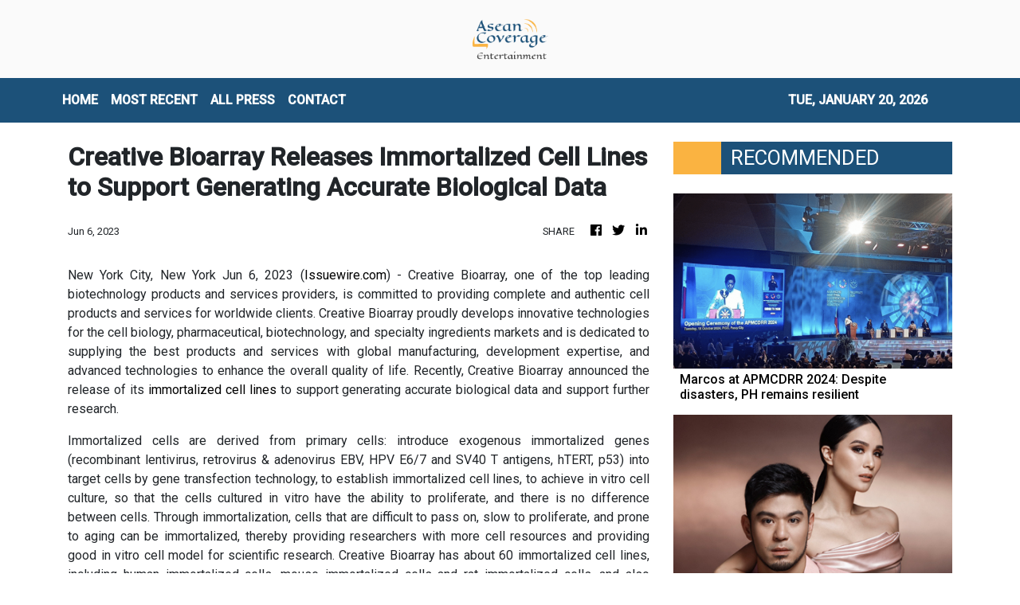

--- FILE ---
content_type: text/html; charset=utf-8
request_url: https://us-central1-vertical-news-network.cloudfunctions.net/get/fetch-include-rss
body_size: 23617
content:
[
  {
    "id": 58518961,
    "title": "Marcos at APMCDRR 2024: Despite disasters, PH remains resilient",
    "summary": "MANILA, PHILIPPINES – At the Asia-Pacific Ministerial Conference on Disaster Risk Reduction, President Ferdinand “Bongbong” Marcos Jr. said the Philippines remains resilient in the face of numerous natural calamities each year. “While nature has gifted us with natural wonders, it has reminded us of its formidable power. We are visited by more than 20 tropical",
    "slug": "marcos-at-apmcdrr-2024-despite-disasters-ph-remains-resilient",
    "link": "https://technology.inquirer.net/137881/marcos-at-apmcdrr-2024-despite-disasters-ph-remains-resilient",
    "date_published": "2024-10-15T11:03:32.000Z",
    "images": "https://technology.inquirer.net/files/2024/10/Screen-Shot-2024-10-15-at-10.59.43-AM.png",
    "categories": "3492,4637,1005,1432,1436,2688,3484,3493,3552,3563,3566,4645,4654,4671,4728,4743,4751,4752,4758,4771,4772,4779,4780,4794,4795,4796,4797",
    "img_id": "0",
    "caption": "",
    "country": "Philippines",
    "source_type": "rss",
    "source": "Inquirer.net"
  },
  {
    "id": 58515213,
    "title": "Heart Evangelista’s ‘I didn’t lie’ remark gets support from ex-makeup artist",
    "summary": "Heart Evangelista dropped an intriguing remark about how she “did not lie,” eliciting a response from her former makeup artist and close friend Albert Kurniawan who vouched for it. The actress-fashion personality showed a photo of herself with her pet dog Panda through her Instagram page on Sunday, Oct. 13. While such a post is",
    "slug": "heart-evangelistas-i-didnt-lie-remark-gets-support-from-exmakeup-artist",
    "link": "https://entertainment.inquirer.net/581387/heart-evangelistas-i-didnt-lie-remark-gets-support-from-ex-makeup-artist",
    "date_published": "2024-10-15T11:02:11.000Z",
    "images": "https://entertainment.inquirer.net/files/2023/07/dotnet-banner-2023-07-31T140340.339.png",
    "categories": "1,10,11,61,1055",
    "img_id": "0",
    "caption": "",
    "country": "Philippines",
    "source_type": "rss",
    "source": "Inquirer.net"
  },
  {
    "id": 58502015,
    "title": "For Maureen Montagne, time is right for another Filipino to win The Miss Globe crown",
    "summary": "Since Ann Lorraine Colis won the title at The Miss Globe pageant in 2015, the Philippines has consistently garnered placements. But after her, only Maureen Montagne brought the crown back to the country in 2021. Montagne, who has had a colorful pageant “career” in both the Philippines and the United States before finally clinching her",
    "slug": "for-maureen-montagne-time-is-right-for-another-filipino-to-win-the-miss-globe-crown",
    "link": "https://entertainment.inquirer.net/581388/for-maureen-montagne-time-is-right-for-another-filipino-to-win-the-miss-globe-crown",
    "date_published": "2024-10-15T09:29:28.000Z",
    "images": "https://entertainment.inquirer.net/files/2024/10/4C6A1592-0BE0-4450-BC8C-1CA90909A672.jpeg",
    "categories": "1,10,11,61,1055",
    "img_id": "0",
    "caption": "",
    "country": "Philippines",
    "source_type": "rss",
    "source": "Inquirer.net"
  },
  {
    "id": 58505752,
    "title": "Kaspersky warns Filipino voters vs poll scams, fake news",
    "summary": "As the Philippine election season started with the filing of certificates of candidacy (COC), Kaspersky warned Filipinos against the proliferation of scams and disinformation. The cybersecurity firm reminded the public to be cautious of suspicious e-mails and to only trust reliable sources for their daily news. In a statement on Monday, Kaspersky said cybercriminals were",
    "slug": "kaspersky-warns-filipino-voters-vs-poll-scams-fake-news",
    "link": "https://technology.inquirer.net/137879/kaspersky-warns-filipino-voters-vs-poll-scams-fake-news",
    "date_published": "2024-10-15T08:53:04.000Z",
    "images": "https://technology.inquirer.net/files/2021/04/2021-04-28T214836Z_1_LYNXMPEH3R1FZ_RTROPTP_4_CYBER-ATTACK-scaled.jpg",
    "categories": "3492,4637,1005,1432,1436,2688,3484,3493,3552,3563,3566,4645,4654,4671,4728,4743,4751,4752,4758,4771,4772,4779,4780,4794,4795,4796,4797",
    "img_id": "0",
    "caption": "",
    "country": "Philippines",
    "source_type": "rss",
    "source": "Inquirer.net"
  },
  {
    "id": 58502016,
    "title": "‘Game of Thrones’ dragon-forged Iron Throne fetches $1.49 million at auction",
    "summary": "“Game of Thrones” fans came out in droves to bid on hundreds of costumes, props and other items from the series in an auction that raked in over $21 million. From Thursday through Saturday, the Heritage Auctions event in Dallas featured over 900 lots including suits of armor, swords and weapons, jewelry and several other items of significance",
    "slug": "game-of-thrones-dragonforged-iron-throne-fetches-149-million-at-auction",
    "link": "https://entertainment.inquirer.net/581379/game-of-thrones-dragon-forged-iron-throne-fetches-1-49-million-at-auction",
    "date_published": "2024-10-15T08:37:04.000Z",
    "images": "https://entertainment.inquirer.net/files/2024/10/108B6395-DD4E-4AEB-9001-353939BDB4A6.jpeg",
    "categories": "1,10,11,61,1055",
    "img_id": "0",
    "caption": "",
    "country": "Philippines",
    "source_type": "rss",
    "source": "Inquirer.net"
  },
  {
    "id": 58502017,
    "title": "BTS’ Jin to release first solo album ‘Happy’ on Nov. 15",
    "summary": "BTS’ Jin is set to release his first solo album “Happy” on Nov. 15, two years after making his debut as a soloist. Jin’s solo album was announced by his agency BigHit Music in a Weverse statement on Monday night, Oct. 14. While details on its concept are yet to be revealed, the label said",
    "slug": "bts-jin-to-release-first-solo-album-happy-on-nov-15",
    "link": "https://entertainment.inquirer.net/581359/bts-jin-to-release-first-solo-album-happy-on-nov-15",
    "date_published": "2024-10-15T08:21:35.000Z",
    "images": "https://entertainment.inquirer.net/files/2024/10/BTS-Jin-album-Happy-10152024.png",
    "categories": "1,10,11,61,1055",
    "img_id": "0",
    "caption": "",
    "country": "Philippines",
    "source_type": "rss",
    "source": "Inquirer.net"
  },
  {
    "id": 58556542,
    "title": " Casetify celebrates 85 Years of Batman with an exclusive phone case priced at S$2,841 ",
    "summary": "Hot dammit that price...\n#batman #casetify #comics",
    "slug": "-casetify-celebrates-85-years-of-batman-with-an-exclusive-phone-case-priced-at-s2841-",
    "link": "https://www.hardwarezone.com.sg/tech-news-casetify-celebrates-85-years-batman-exclusive-phone-case",
    "date_published": "2024-10-15T08:14:22.000Z",
    "images": "https://assets.hardwarezone.com/content/2024/10/Batman_01.jpg",
    "categories": "3492,4637,1005,1432,1436,2688,3484,3493,3552,3563,3566,4645,4654,4671,4728,4743,4751,4752,4758,4771,4772,4779,4780,4794,4795,4796,4797",
    "img_id": "0",
    "caption": "",
    "country": "Singapore",
    "source_type": "rss",
    "source": "Hardwarezone SG"
  },
  {
    "id": 58544379,
    "title": "Lenovo introduces ThinkSmart Core Gen 2 to future-proof AI-optimized meeting spaces",
    "summary": "Lenovo Group announced today the Lenovo ThinkSmartCore Gen 2, one of the first AI-optimized compute devices purpose built to run video conferencing room systems.",
    "slug": "lenovo-introduces-thinksmart-core-gen-2-to-futureproof-aioptimized-meeting-spaces",
    "link": "https://mb.com.ph/2024/10/15/lenovo-introduces-think-smart-core-gen-2-to-future-proof-ai-optimized-meeting-spaces",
    "date_published": "2024-10-15T07:51:24.000Z",
    "images": "https://images.mb.com.ph/production/Lenovo_038603f758.jpg",
    "categories": "3492,4637,1005,1432,1436,2688,3484,3493,3552,3563,3566,4645,4654,4671,4728,4743,4751,4752,4758,4771,4772,4779,4780,4794,4795,4796,4797",
    "img_id": "0",
    "caption": "",
    "country": "Philippines",
    "source_type": "rss",
    "source": "Manila Bulletin"
  },
  {
    "id": 48594381,
    "title": "Philippines leads mobile fintech app adoption in SEA: Study",
    "summary": "Mobile fintech penetration in six Southeast Asian countries has more than tripled since 2019, reaching 49 per cent in May 2024, a recent UnaFinancial research showed. The Philippines leads with 63 per cent, followed by Malaysia (55 per cent), Indonesia (49 per cent), Thailand (45 per cent), Singapore (45 per cent), and Vietnam (32 per […]\nThe post Philippines leads mobile fintech app adoption in SEA: Study appeared first on e27.",
    "slug": "philippines-leads-mobile-fintech-app-adoption-in-sea-study",
    "link": "https://e27.co/philippines-leads-mobile-fintech-apps-adoption-in-sea-study-20240806/",
    "date_published": "2024-10-15T07:30:52.000Z",
    "images": "https://e27.co/wp-content/uploads/2023/02/sea_fintech_report_robocash.jpg",
    "categories": "3492,4637,1005,1432,1436,2688,3484,3493,3552,3563,3566,4645,4654,4671,4728,4743,4751,4752,4758,4771,4772,4779,4780,4794,4795,4796,4797",
    "img_id": "0",
    "caption": "",
    "country": "SEA",
    "source_type": "rss",
    "source": "e27"
  },
  {
    "id": 58556543,
    "title": " Changi Nexus One officially opens, heightening Singapore’s air cargo capacity ",
    "summary": "One of its two tenants is the world's 7th-largest air freight forwarding company. #logistics #changi",
    "slug": "-changi-nexus-one-officially-opens-heightening-singapores-air-cargo-capacity-",
    "link": "https://www.hardwarezone.com.sg/tech-news-changi-nexus-one-official-opening-air-logistics-airfreight-cargo-singapore",
    "date_published": "2024-10-15T07:18:09.000Z",
    "images": "",
    "categories": "3492,4637,1005,1432,1436,2688,3484,3493,3552,3563,3566,4645,4654,4671,4728,4743,4751,4752,4758,4771,4772,4779,4780,4794,4795,4796,4797",
    "img_id": "0",
    "caption": "",
    "country": "Singapore",
    "source_type": "rss",
    "source": "Hardwarezone SG"
  },
  {
    "id": 58556544,
    "title": " Tesla's \"We, Robot\" event featured self-driving taxis and robots that could one day do your chores ",
    "summary": "See what you missed from Tesla's \"We, Robot\" event last week.\n#tesla #cybercab #optimusrobot",
    "slug": "-teslas-we-robot-event-featured-selfdriving-taxis-and-robots-that-could-one-day-do-your-chores-",
    "link": "https://www.hardwarezone.com.sg/tech-news-tesla-we-robot-event-cybercab-optimus-robot-roundup",
    "date_published": "2024-10-15T07:16:28.000Z",
    "images": "",
    "categories": "3492,4637,1005,1432,1436,2688,3484,3493,3552,3563,3566,4645,4654,4671,4728,4743,4751,4752,4758,4771,4772,4779,4780,4794,4795,4796,4797",
    "img_id": "0",
    "caption": "",
    "country": "Singapore",
    "source_type": "rss",
    "source": "Hardwarezone SG"
  },
  {
    "id": 58556545,
    "title": " Bungie goes mobile with new Destiny: Rising game ",
    "summary": "Pre-registration for the game is now open.\n#DestinyRising #Destiny #Gaming",
    "slug": "-bungie-goes-mobile-with-new-destiny-rising-game-",
    "link": "https://www.hardwarezone.com.sg/tech-news-bungie-destiny-rising-mobile-game-android-ios",
    "date_published": "2024-10-15T07:03:49.000Z",
    "images": "",
    "categories": "3492,4637,1005,1432,1436,2688,3484,3493,3552,3563,3566,4645,4654,4671,4728,4743,4751,4752,4758,4771,4772,4779,4780,4794,4795,4796,4797",
    "img_id": "0",
    "caption": "",
    "country": "Singapore",
    "source_type": "rss",
    "source": "Hardwarezone SG"
  },
  {
    "id": 58556546,
    "title": " Singtel’s new network slicing feature adds traffic and app priority to its list of capabilities ",
    "summary": "Network slicing is just one of the new features Singtel is adding to its 5G capabilities for businesses. \n#singtel #5g #mdm",
    "slug": "-singtels-new-network-slicing-feature-adds-traffic-and-app-priority-to-its-list-of-capabilities-",
    "link": "https://www.hardwarezone.com.sg/tech-news-singtel-network-slicing-adds-traffic-app-priority",
    "date_published": "2024-10-15T07:02:37.000Z",
    "images": "",
    "categories": "3492,4637,1005,1432,1436,2688,3484,3493,3552,3563,3566,4645,4654,4671,4728,4743,4751,4752,4758,4771,4772,4779,4780,4794,4795,4796,4797",
    "img_id": "0",
    "caption": "",
    "country": "Singapore",
    "source_type": "rss",
    "source": "Hardwarezone SG"
  },
  {
    "id": 58556547,
    "title": " Honkai Star Rail's 2.6 update introduces Rappa, a new 5-star character and more ",
    "summary": "Update 2.6 also brings the third simulated universe DLC.\n#HonkaiStarRail #HoYoverse #Gaming",
    "slug": "-honkai-star-rails-26-update-introduces-rappa-a-new-5star-character-and-more-",
    "link": "https://www.hardwarezone.com.sg/tech-news-honkai-star-rails-26-update-introduces-rappa-new-5-star-character-and-more",
    "date_published": "2024-10-15T06:55:31.000Z",
    "images": "",
    "categories": "3492,4637,1005,1432,1436,2688,3484,3493,3552,3563,3566,4645,4654,4671,4728,4743,4751,4752,4758,4771,4772,4779,4780,4794,4795,4796,4797",
    "img_id": "0",
    "caption": "",
    "country": "Singapore",
    "source_type": "rss",
    "source": "Hardwarezone SG"
  },
  {
    "id": 58539787,
    "title": "Juan Karlos to headline first major concert at MOA Arena",
    "summary": "Celebrating his 10th anniversary in the industry, young OPM hitmaker Juan Karlos is scheduled to headline his first major concert titled “Juan Karlos LIVE” on Nov. 29 at the SM Mall of Asia Arena.",
    "slug": "juan-karlos-to-headline-first-major-concert-at-moa-arena",
    "link": "https://mb.com.ph/2024/10/15/juan-karlos-to-headline-first-major-concert-at-moa-arena",
    "date_published": "2024-10-15T06:51:10.000Z",
    "images": "https://images.mb.com.ph/production/Screenshot_2024_10_15_at_2_50_12_PM_c9585b0816.png",
    "categories": "1,10,11,61,1055",
    "img_id": "0",
    "caption": "",
    "country": "Philippines",
    "source_type": "rss",
    "source": "Manila Bulletin"
  },
  {
    "id": 58544380,
    "title": "Adobe goes AI to the max",
    "summary": "Adobe Max 2024 is all about AI innovation across its creative suite, with new features like Generative Extend in Premiere Pro for extending video clips and sound. Photoshop gets Distraction Removal, while Illustrator and InDesign receive enhancements for object arrangement and image expansion. Adobe also introduces Text-to-Video and Image-to-Video tools, raising exciting possibilities for the future of filmmaking and video editing.",
    "slug": "adobe-goes-ai-to-the-max",
    "link": "https://mb.com.ph/2024/10/15/adobe-goes-ai-to-the-max",
    "date_published": "2024-10-15T06:43:13.000Z",
    "images": "https://images.mb.com.ph/production/15123076_fy24q4_ps_us_en_max_organicsocial_staticassetkit_distractionremoval_1080x1080_1_720_6c10df878a.jpg",
    "categories": "3492,4637,1005,1432,1436,2688,3484,3493,3552,3563,3566,4645,4654,4671,4728,4743,4751,4752,4758,4771,4772,4779,4780,4794,4795,4796,4797",
    "img_id": "0",
    "caption": "",
    "country": "Philippines",
    "source_type": "rss",
    "source": "Manila Bulletin"
  },
  {
    "id": 58539788,
    "title": "Katrina Velarde shines at SiKAT V.3: A dazzling celebration of iconic male hits, reimagined",
    "summary": "In an unforgettable evening of music, Katrina Velarde once again proved her brilliance at SiKAT V.3, delivering a captivating performance filled with soulful renditions, powerful duets, and well-loved classics.",
    "slug": "katrina-velarde-shines-at-sikat-v3-a-dazzling-celebration-of-iconic-male-hits-reimagined",
    "link": "https://mb.com.ph/2024/10/15/katrina-velarde-shines-at-si-kat-v-3-a-dazzling-celebration-of-iconic-male-hits-reimagined",
    "date_published": "2024-10-15T06:39:16.000Z",
    "images": "https://images.mb.com.ph/production/Screenshot_2024_10_15_at_2_38_56_PM_bcdb8625d7.png",
    "categories": "1,10,11,61,1055",
    "img_id": "0",
    "caption": "",
    "country": "Philippines",
    "source_type": "rss",
    "source": "Manila Bulletin"
  },
  {
    "id": 58539789,
    "title": "GOSSIP GIRL: Direk Nijel de Mesa changes name, launches new actors",
    "summary": "Coming from his win as Best International Film Director for his movie \"Malditas in Maldives\" at the 2024 Jinseo Arigato International Film Festival, Direk Njel de Mesa threw a big “Change Name Party��� to members of the press, industry bigwigs, actors, directors, and musicians.",
    "slug": "gossip-girl-direk-nijel-de-mesa-changes-name-launches-new-actors",
    "link": "https://mb.com.ph/2024/10/15/gossip-girl-direk-nijel-de-mesa-changes-name-launches-new-actors",
    "date_published": "2024-10-15T06:17:47.000Z",
    "images": "https://images.mb.com.ph/production/Screenshot_2024_10_15_at_2_08_25_PM_bcf502f9d9.png",
    "categories": "1,10,11,61,1055",
    "img_id": "0",
    "caption": "",
    "country": "Philippines",
    "source_type": "rss",
    "source": "Manila Bulletin"
  },
  {
    "id": 58531448,
    "title": "GlobalTix nets US$5M to enhance AI-powered ticketing for tours, attractions",
    "summary": "Singapore-headquartered GlobalTix, a leading ticket aggregator for the tourism industry in Asia Pacific, has concluded its SGD6.5 million (~US$5 million) Series B funding round led by Tin Men Capital. SEEDS Capital, ORZON Ventures, and an undisclosed family office in the US also joined. The fresh funding will fuel GlobalTix’s expansion plans. A key focus will […]\nThe post GlobalTix nets US$5M to enhance AI-powered ticketing for tours, attractions appeared first on e27.",
    "slug": "globaltix-nets-us5m-to-enhance-aipowered-ticketing-for-tours-attractions",
    "link": "https://e27.co/globaltix-nets-us5m-to-enhance-ai-powered-ticketing-for-tours-attractions-20241015/",
    "date_published": "2024-10-15T06:00:21.000Z",
    "images": "https://e27.co/wp-content/uploads/2024/10/Globaltix_series_b_funding_news.png",
    "categories": "3492,4637,1005,1432,1436,2688,3484,3493,3552,3563,3566,4645,4654,4671,4728,4743,4751,4752,4758,4771,4772,4779,4780,4794,4795,4796,4797",
    "img_id": "0",
    "caption": "",
    "country": "SEA",
    "source_type": "rss",
    "source": "e27"
  },
  {
    "id": 58527991,
    "title": "Kathryn Bernardo: Who Is the Mystery Guy in her Latest TikTok Video?",
    "summary": "Actress Kathryn Bernardo’s TikTok Video Hooks Netizens KATHRYN BERNARDO – The “Hello, Love, Again” actress took to TikTok a video that showed the hand of a mystery guy. One of the brightest stars in the Philippine showbiz industry now is Kathryn. Undeniably, at a young age, she is the celebrity who many people wish to ... Read more\nThe post Kathryn Bernardo: Who Is the Mystery Guy in her Latest TikTok Video? appeared first on PhilNews.",
    "slug": "kathryn-bernardo-who-is-the-mystery-guy-in-her-latest-tiktok-video",
    "link": "https://philnews.ph/2024/10/15/kathryn-bernardo-who-is-mystery-guy-latest-tiktok-video/",
    "date_published": "2024-10-15T05:30:29.000Z",
    "images": "",
    "categories": "1,10,11,61,1055",
    "img_id": "0",
    "caption": "",
    "country": "Philippines",
    "source_type": "rss",
    "source": "Philippine News"
  },
  {
    "id": 58531449,
    "title": "Why is fintech driven lending a game-changer for Thai SMEs",
    "summary": "Like everywhere else in the world, Thailand has been battling the worst pandemic crisis. This does not come as a surprise for Thailand, as in 1997 and 2009, the country fought both the great Asian Financial Crisis and the rapid spread of the H1N1 virus. With my experience in working with small and medium enterprises […]\nThe post Why is fintech driven lending a game-changer for Thai SMEs appeared first on e27.",
    "slug": "why-is-fintech-driven-lending-a-gamechanger-for-thai-smes",
    "link": "https://e27.co/paving-the-way-fintech-driven-lending-as-a-gamechanger-for-thai-smes-20220316/",
    "date_published": "2024-10-15T04:00:40.000Z",
    "images": "https://e27.co/wp-content/uploads/2022/03/e27-57.png",
    "categories": "3492,4637,1005,1432,1436,2688,3484,3493,3552,3563,3566,4645,4654,4671,4728,4743,4751,4752,4758,4771,4772,4779,4780,4794,4795,4796,4797",
    "img_id": "0",
    "caption": "",
    "country": "SEA",
    "source_type": "rss",
    "source": "e27"
  },
  {
    "id": 58518943,
    "title": "OneLot secures US$4M to drive AI-powered lending for Philippine used car dealers",
    "summary": "OneLot, a Filipino lending company for used car dealers in the Philippines, has raised US$4 million in pre-seed funding led by 468 Capital. Kaya Founders, Crestone Venture Capital, 21yield, Founders Launchpad, and unnamed angels also participated. The company plans to use the funding to extend its services to more dealers as well as accelerate product […]\nThe post OneLot secures US$4M to drive AI-powered lending for Philippine used car dealers appeared first on e27.",
    "slug": "onelot-secures-us4m-to-drive-aipowered-lending-for-philippine-used-car-dealers",
    "link": "https://e27.co/onelot-secures-us4m-to-drive-ai-powered-lending-for-philippine-used-car-dealers-20241015/",
    "date_published": "2024-10-15T04:00:34.000Z",
    "images": "https://e27.co/wp-content/uploads/2024/10/OneLot_funding_news-2.png",
    "categories": "3492,4637,1005,1432,1436,2688,3484,3493,3552,3563,3566,4645,4654,4671,4728,4743,4751,4752,4758,4771,4772,4779,4780,4794,4795,4796,4797",
    "img_id": "0",
    "caption": "",
    "country": "SEA",
    "source_type": "rss",
    "source": "e27"
  },
  {
    "id": 58535113,
    "title": "Tesla Optimus robots at Cybercab showcase were remotely controlled by humans",
    "summary": "The use of human input raises questions over the capabilities and market readiness of the bot, despite Elon Musk’s enthusiasm.",
    "slug": "tesla-optimus-robots-at-cybercab-showcase-were-remotely-controlled-by-humans",
    "link": "https://www.scmp.com/tech/tech-trends/article/3282380/tesla-optimus-robots-cybercab-showcase-were-remotely-controlled-humans?utm_source=rss_feed",
    "date_published": "2024-10-15T04:00:13.000Z",
    "images": "https://cdn.i-scmp.com/sites/default/files/styles/1280x720/public/d8/images/canvas/2024/10/15/72425ecb-3501-4eb5-9b75-d7c01ed1155f_6e261329.jpg?itok=wcPzolQg",
    "categories": "3492,4637,1005,1432,1436,2688,3484,3493,3552,3563,3566,4645,4654,4671,4728,4743,4751,4752,4758,4771,4772,4779,4780,4794,4795,4796,4797",
    "img_id": "0",
    "caption": "",
    "country": "China",
    "source_type": "rss",
    "source": "South China Morning Post"
  },
  {
    "id": 58518962,
    "title": "Gigaset GX6 Pro Full Specs, Features, Price In Philippines",
    "summary": "Here’s The Complete List of Specifications, Features, & Price of the Gigaset GX6 Pro The Gigaset GX6 Pro was officially announced in the second quarter of 2023. The 5G-ready smartphone is fueled with a removable Li-Po 5000 mAh battery + 30W wired + 15W wireless charging. The device is available in two colors: Titanium Black ... Read more\nThe post Gigaset GX6 Pro Full Specs, Features, Price In Philippines appeared first on PhilNews.",
    "slug": "gigaset-gx6-pro-full-specs-features-price-in-philippines",
    "link": "https://philnews.ph/2024/10/15/gigaset-gx6-pro-specs-features-price-philippines/",
    "date_published": "2024-10-15T03:17:09.000Z",
    "images": "",
    "categories": "3492,4637,1005,1432,1436,2688,3484,3493,3552,3563,3566,4645,4654,4671,4728,4743,4751,4752,4758,4771,4772,4779,4780,4794,4795,4796,4797",
    "img_id": "0",
    "caption": "",
    "country": "Philippines",
    "source_type": "rss",
    "source": "Philippine News"
  },
  {
    "id": 58518946,
    "title": " Samsung's upcoming Galaxy Fold6 Special Edition could have a less obvious display crease ",
    "summary": "After six generations of foldable phones, has Samsung finally addressed the display crease issue? \n#galaxyzfold6specialedition #foldablephone #samsung",
    "slug": "-samsungs-upcoming-galaxy-fold6-special-edition-could-have-a-less-obvious-display-crease-",
    "link": "https://www.hardwarezone.com.sg/tech-news-samsung-galaxy-fold6-special-edition-less-obvious-display-crease",
    "date_published": "2024-10-15T03:07:23.000Z",
    "images": "",
    "categories": "3492,4637,1005,1432,1436,2688,3484,3493,3552,3563,3566,4645,4654,4671,4728,4743,4751,4752,4758,4771,4772,4779,4780,4794,4795,4796,4797",
    "img_id": "0",
    "caption": "",
    "country": "Singapore",
    "source_type": "rss",
    "source": "Hardwarezone SG"
  },
  {
    "id": 58515224,
    "title": "Kathryn Bernardo, Alden Richards Talk about Closeness while doing “Hello, Love Again”",
    "summary": "Alden Richards, Kathryn Bernardo More Comfortable Talking Now Kathryn Bernardo and Alden Richards compared their closeness when they filmed “Hello, Love, Goodbye” and “Hello, Love, Again”. Countless people await the release of Hello, Love, Again, the sequel of the 2019 hit film Hello, Love, Goodbye starred by Kathryn and Alden. It was directed by Cathy ... Read more\nThe post Kathryn Bernardo, Alden Richards Talk about Closeness while doing “Hello, Love Again” appeared first on PhilNews.",
    "slug": "kathryn-bernardo-alden-richards-talk-about-closeness-while-doing-hello-love-again",
    "link": "https://philnews.ph/2024/10/15/kathryn-bernardo-alden-richards-talk-about-closeness-doing-hello-love-again/",
    "date_published": "2024-10-15T03:02:40.000Z",
    "images": "",
    "categories": "1,10,11,61,1055",
    "img_id": "0",
    "caption": "",
    "country": "Philippines",
    "source_type": "rss",
    "source": "Philippine News"
  },
  {
    "id": 58518944,
    "title": "How virtual restaurant brands are helping traditional restaurants to digitise",
    "summary": "Having a successful business in the F&B industry is notoriously difficult. Before the pandemic, half of the restaurants closed within the first year and 80 per cent within five years. The COVID-19 pandemic made the food and beverage industry even more competitive, forcing consumers and restaurateurs to adopt online food delivery services as the norm. […]\nThe post How virtual restaurant brands are helping traditional restaurants to digitise appeared first on e27.",
    "slug": "how-virtual-restaurant-brands-are-helping-traditional-restaurants-to-digitise",
    "link": "https://e27.co/how-virtual-restaurant-brands-are-helping-traditional-restaurants-to-digitise-20220819/",
    "date_published": "2024-10-15T03:00:03.000Z",
    "images": "https://e27.co/wp-content/uploads/2022/08/e27-64.png",
    "categories": "3492,4637,1005,1432,1436,2688,3484,3493,3552,3563,3566,4645,4654,4671,4728,4743,4751,4752,4758,4771,4772,4779,4780,4794,4795,4796,4797",
    "img_id": "0",
    "caption": "",
    "country": "SEA",
    "source_type": "rss",
    "source": "e27"
  },
  {
    "id": 58518945,
    "title": "Ecosystem Roundup: Global EV sales up 30.5% in Sept. | Lazada eyes US$100B GMV by 2030 in SEA | GlobalTix secures US$5M",
    "summary": "Dear reader, The global rise in electric vehicle (EV) sales in September highlights the growing dominance of the sector, driven largely by China and a recovering European market. China’s remarkable 47.9% sales increase signals its commitment to solidifying a global leadership role, despite cooling global demand and rising EU import duties. Meanwhile, Europe’s resurgence—boosted by […]\nThe post Ecosystem Roundup: Global EV sales up 30.5% in Sept. | Lazada eyes US$100B GMV by 2030 in SEA | GlobalTix secures US$5M appeared first on e27.",
    "slug": "ecosystem-roundup-global-ev-sales-up-305-in-sept-lazada-eyes-us100b-gmv-by-2030-in-sea-globaltix-secures-us5m",
    "link": "https://e27.co/global-ev-sales-up-30-5-in-sept-lazada-eyes-us100b-gmv-by-2030-in-sea-globaltix-secures-us5m-20241015/",
    "date_published": "2024-10-15T02:53:00.000Z",
    "images": "https://e27.co/wp-content/uploads/2024/10/Electric_cars.png",
    "categories": "3492,4637,1005,1432,1436,2688,3484,3493,3552,3563,3566,4645,4654,4671,4728,4743,4751,4752,4758,4771,4772,4779,4780,4794,4795,4796,4797",
    "img_id": "0",
    "caption": "",
    "country": "SEA",
    "source_type": "rss",
    "source": "e27"
  },
  {
    "id": 47850216,
    "title": "Beyond the uber of X: Reimagining on-demand",
    "summary": "When most people think of on-demand in the Philippines, they think of goods. On-demand companies ferry everything from products, parcels, groceries, and food from point A to point B to simplify consumer life. Through these services, we are spared the hassle of commuting through the nation’s infamous traffic to shop at our nearest mall, deliver […]\nThe post Beyond the uber of X: Reimagining on-demand appeared first on e27.",
    "slug": "beyond-the-uber-of-x-reimagining-ondemand",
    "link": "https://e27.co/beyond-the-uber-of-x-reimagining-on-demand-20220511/",
    "date_published": "2024-10-15T02:50:20.000Z",
    "images": "https://e27.co/wp-content/uploads/2022/05/e27-61.png",
    "categories": "3492,4637,1005,1432,1436,2688,3484,3493,3552,3563,3566,4645,4654,4671,4728,4743,4751,4752,4758,4771,4772,4779,4780,4794,4795,4796,4797",
    "img_id": "0",
    "caption": "",
    "country": "SEA",
    "source_type": "rss",
    "source": "e27"
  },
  {
    "id": 58462894,
    "title": "‘Request Sa Radyo’ is a reflection of how pain wrestles with solitude",
    "summary": "The first few minutes of “Request Sa Radyo” starts with an everyday routine. A woman — bundled up in winter clothes after a busy work day — returns home and sighs. But while being exhausted after a long day is nothing new, her deadpan expression and lifeless eyes, show the difficulty of navigating isolation and",
    "slug": "request-sa-radyo-is-a-reflection-of-how-pain-wrestles-with-solitude",
    "link": "https://entertainment.inquirer.net/581213/request-sa-radyo-is-a-reflection-of-how-pain-wrestles-with-solitude",
    "date_published": "2024-10-15T02:34:43.000Z",
    "images": "https://entertainment.inquirer.net/files/2024/10/Request-Sa-Radyo-Lea-Salonga-10142024-scaled.jpg",
    "categories": "1,10,11,61,1055",
    "img_id": "0",
    "caption": "",
    "country": "Philippines",
    "source_type": "rss",
    "source": "Inquirer.net"
  },
  {
    "id": 47850218,
    "title": "Edutech is surging, but here are the 3 issues it is facing",
    "summary": "Unlike most sectors, edutech has been booming over the past year amidst the pandemic, as many brick and mortar education and professional training institutions in the region are scrambling to digitise. The global edutech industry is currently valued at US$ 89.49 billion in 2020 and is expected to witness a compound annual growth rate (CAGR) […]\nThe post Edutech is surging, but here are the 3 issues it is facing appeared first on e27.",
    "slug": "edutech-is-surging-but-here-are-the-3-issues-it-is-facing",
    "link": "https://e27.co/edtech-is-surging-but-here-are-3-issues-its-facing-20210901/",
    "date_published": "2024-10-15T02:30:03.000Z",
    "images": "https://e27.co/wp-content/uploads/2021/09/145668320_s.jpg",
    "categories": "3492,4637,1005,1432,1436,2688,3484,3493,3552,3563,3566,4645,4654,4671,4728,4743,4751,4752,4758,4771,4772,4779,4780,4794,4795,4796,4797",
    "img_id": "0",
    "caption": "",
    "country": "SEA",
    "source_type": "rss",
    "source": "e27"
  },
  {
    "id": 58515225,
    "title": "Seventeen’s new album ‘Spill the Feels’ sells 2.49 million copies on first day of release  ",
    "summary": "K-pop group Seventeen’s new mini-album “Spill the Feels” sold 2.49 million copies on the first day of release.",
    "slug": "seventeens-new-album-spill-the-feels-sells-249-million-copies-on-first-day-of-release-",
    "link": "https://mb.com.ph/2024/10/15/seventeen-s-new-album-spill-the-feels-sells-2-49-million-copies-on-first-day-of-release",
    "date_published": "2024-10-15T02:14:28.000Z",
    "images": "https://images.mb.com.ph/production/1_SEVENTEEN_Photo_credit_PLEDIS_Entertainment_A_563002016b.jpg",
    "categories": "1,10,11,61,1055",
    "img_id": "0",
    "caption": "",
    "country": "Philippines",
    "source_type": "rss",
    "source": "Manila Bulletin"
  },
  {
    "id": 58518947,
    "title": " Leaked phone case suggests new iPhone SE 4 might have two cameras and no Action Button ",
    "summary": "The new iPhone SE is starting to look very compelling.\n#iphonese4 #actionbutton #apple",
    "slug": "-leaked-phone-case-suggests-new-iphone-se-4-might-have-two-cameras-and-no-action-button-",
    "link": "https://www.hardwarezone.com.sg/tech-news-apple-iphone-se-4-dual-camera-no-action-button-rumour",
    "date_published": "2024-10-15T02:10:26.000Z",
    "images": "https://assets.hardwarezone.com/content/2024/10/iphonese2024-case-news-tn.jpg",
    "categories": "3492,4637,1005,1432,1436,2688,3484,3493,3552,3563,3566,4645,4654,4671,4728,4743,4751,4752,4758,4771,4772,4779,4780,4794,4795,4796,4797",
    "img_id": "0",
    "caption": "",
    "country": "Singapore",
    "source_type": "rss",
    "source": "Hardwarezone SG"
  },
  {
    "id": 58519793,
    "title": "We might see a new Apple Vision as early as next year",
    "summary": "We might be getting a new Apple Vision headset as early as next year. We've also heard some talks about cameras on AirPods, though we might not see those in a while.",
    "slug": "we-might-see-a-new-apple-vision-as-early-as-next-year",
    "link": "https://mb.com.ph/2024/10/15/we-might-see-a-new-apple-vision-as-early-as-next-year",
    "date_published": "2024-10-15T02:08:20.000Z",
    "images": "https://images.mb.com.ph/production/mb-mkt-neo-prod-1-uploads/Vision_Pro_aec43c0da4/Vision_Pro_aec43c0da4.png",
    "categories": "3492,4637,1005,1432,1436,2688,3484,3493,3552,3563,3566,4645,4654,4671,4728,4743,4751,4752,4758,4771,4772,4779,4780,4794,4795,4796,4797",
    "img_id": "0",
    "caption": "",
    "country": "Philippines",
    "source_type": "rss",
    "source": "Manila Bulletin"
  },
  {
    "id": 58505742,
    "title": "Lower salaries, higher stakes: The reality of high-level positions in startups",
    "summary": "In the fast-paced world of entrepreneurship, startups often stand out as bastions of innovation and disruption. However, one curious trend that emerges is that many of these budding companies offer lower salaries for high-level positions compared to their established counterparts. This article delves into the underlying reasons for this phenomenon, supported by in-depth analyses and […]\nThe post Lower salaries, higher stakes: The reality of high-level positions in startups appeared first on e27.",
    "slug": "lower-salaries-higher-stakes-the-reality-of-highlevel-positions-in-startups",
    "link": "https://e27.co/lower-salaries-higher-stakes-the-reality-of-high-level-positions-in-startups-20241012/",
    "date_published": "2024-10-15T02:00:16.000Z",
    "images": "https://e27.co/wp-content/uploads/2024/10/e27-11.png",
    "categories": "3492,4637,1005,1432,1436,2688,3484,3493,3552,3563,3566,4645,4654,4671,4728,4743,4751,4752,4758,4771,4772,4779,4780,4794,4795,4796,4797",
    "img_id": "0",
    "caption": "",
    "country": "SEA",
    "source_type": "rss",
    "source": "e27"
  },
  {
    "id": 58505753,
    "title": "Honor Pad X8a Kids Edition Full Specs, Features, Price In Philippines",
    "summary": "Here’s The Complete List of Specifications, Features, & Price of the Honor Pad X8a Kids Edition The Honor Pad X8a Kids Edition was officially announced in the fourth quarter of 2024. The tablet is fueled with a non-removable Li-Ion 8300 mAh battery. It was launched in a single color, Sky Blue Kids Cover. Body & ... Read more\nThe post Honor Pad X8a Kids Edition Full Specs, Features, Price In Philippines appeared first on PhilNews.",
    "slug": "honor-pad-x8a-kids-edition-full-specs-features-price-in-philippines",
    "link": "https://philnews.ph/2024/10/15/honor-pad-x8a-kids-edition-specs-features-price-i-philippines/",
    "date_published": "2024-10-15T01:51:20.000Z",
    "images": "",
    "categories": "3492,4637,1005,1432,1436,2688,3484,3493,3552,3563,3566,4645,4654,4671,4728,4743,4751,4752,4758,4771,4772,4779,4780,4794,4795,4796,4797",
    "img_id": "0",
    "caption": "",
    "country": "Philippines",
    "source_type": "rss",
    "source": "Philippine News"
  },
  {
    "id": 58502018,
    "title": "Ogie Diaz Show Title ‘QuizMosa Same As TiktoClock Segment",
    "summary": "Ogie Diaz has a new show on TV5 Talent manager-vlogger Ogie Diaz recently announced that he has a new show titled Quizmosa and this is the same as the title of the segment in the Kapuso morning variety show TiktoClock. From being a YouTuber, with his showbiz talk show Showbiz Update, Ogie is set to ... Read more\nThe post Ogie Diaz Show Title ‘QuizMosa Same As TiktoClock Segment appeared first on PhilNews.",
    "slug": "ogie-diaz-show-title-quizmosa-same-as-tiktoclock-segment",
    "link": "https://philnews.ph/2024/10/15/ogie-diaz-show-title-quizmosa-same-as-tiktoclock-segment/",
    "date_published": "2024-10-15T01:37:46.000Z",
    "images": "",
    "categories": "1,10,11,61,1055",
    "img_id": "0",
    "caption": "",
    "country": "Philippines",
    "source_type": "rss",
    "source": "Philippine News"
  },
  {
    "id": 58505743,
    "title": "Horizon Quantum CEO on the Singapore advantage in starting a quantum computing company",
    "summary": "When asked about the prospect of quantum computers in Singapore and Southeast Asia (SEA), Horizon Quantum Computing Founder and CEO Dr Joe Fitzsimons believes in the possibility of having sufficient infrastructure to take the technology to the next level. “At the moment, we are building out a facility to host quantum computers just next door […]\nThe post Horizon Quantum CEO on the Singapore advantage in starting a quantum computing company appeared first on e27.",
    "slug": "horizon-quantum-ceo-on-the-singapore-advantage-in-starting-a-quantum-computing-company",
    "link": "https://e27.co/horizon-quantum-ceo-on-the-singapore-advantage-in-starting-a-quantum-computing-company-20241011/",
    "date_published": "2024-10-15T01:26:57.000Z",
    "images": "https://e27.co/wp-content/uploads/2024/10/horizon_quantum_profile-1024x680.jpg",
    "categories": "3492,4637,1005,1432,1436,2688,3484,3493,3552,3563,3566,4645,4654,4671,4728,4743,4751,4752,4758,4771,4772,4779,4780,4794,4795,4796,4797",
    "img_id": "0",
    "caption": "",
    "country": "SEA",
    "source_type": "rss",
    "source": "e27"
  },
  {
    "id": 58502020,
    "title": "Disney+’s ‘Light Shop Keeper,’ starring Ju Ji-hoon, Park Bo-young, to debut in December",
    "summary": "Disney+ will premiere the supernatural mystery Korean drama “Light Shop Keeper” starring Ju Ji-hoon and Park Bo-young in December.",
    "slug": "disneys-light-shop-keeper-starring-ju-jihoon-park-boyoung-to-debut-in-december",
    "link": "https://mb.com.ph/2024/10/15/disney-s-light-shop-keeper-starring-ju-ji-hoon-park-bo-young-to-debut-in-december",
    "date_published": "2024-10-15T01:12:31.000Z",
    "images": "https://images.mb.com.ph/production/Light_Shop_Keeper1_80363483bf.jpg",
    "categories": "1,10,11,61,1055",
    "img_id": "0",
    "caption": "",
    "country": "Philippines",
    "source_type": "rss",
    "source": "Manila Bulletin"
  },
  {
    "id": 58505744,
    "title": "A decade of Japan’s mandatory stress checks: Why work-related mental health is still declining?",
    "summary": "It’s been ten years since Japan implemented its mandatory Stress Check system in a bid to tackle the longstanding public health crisis tied to overwork and karoshi — a term meaning death by overwork. Introduced in 2015, the initiative was aimed at identifying high levels of stress among employees, requiring companies to survey their workforce […]\nThe post A decade of Japan’s mandatory stress checks: Why work-related mental health is still declining? appeared first on e27.",
    "slug": "a-decade-of-japans-mandatory-stress-checks-why-workrelated-mental-health-is-still-declining",
    "link": "https://e27.co/a-decade-of-japans-mandatory-stress-checks-why-work-related-mental-health-is-still-declining-20241012/",
    "date_published": "2024-10-15T01:00:36.000Z",
    "images": "https://e27.co/wp-content/uploads/2024/10/e27-9.png",
    "categories": "3492,4637,1005,1432,1436,2688,3484,3493,3552,3563,3566,4645,4654,4671,4728,4743,4751,4752,4758,4771,4772,4779,4780,4794,4795,4796,4797",
    "img_id": "0",
    "caption": "",
    "country": "SEA",
    "source_type": "rss",
    "source": "e27"
  },
  {
    "id": 58518948,
    "title": " Rockstar's Red Dead Redemption and Undead Nightmare are coming to PC on 29 Oct ",
    "summary": "While it's not quite as epic as RDR2, the game's expansion Undead Nightmare is a whole lot of fun.\n#reddeadredemption #gaming #pcgaming",
    "slug": "-rockstars-red-dead-redemption-and-undead-nightmare-are-coming-to-pc-on-29-oct-",
    "link": "https://www.hardwarezone.com.sg/tech-news-rockstar-red-dead-redemption-undead-nightmare-pc-gaming",
    "date_published": "2024-10-15T01:00:00.000Z",
    "images": "",
    "categories": "3492,4637,1005,1432,1436,2688,3484,3493,3552,3563,3566,4645,4654,4671,4728,4743,4751,4752,4758,4771,4772,4779,4780,4794,4795,4796,4797",
    "img_id": "0",
    "caption": "",
    "country": "Singapore",
    "source_type": "rss",
    "source": "Hardwarezone SG"
  },
  {
    "id": 58505745,
    "title": " Intel's Core Ultra 200S series processors (aka Arrow Lake) will launch on 24 Oct ",
    "summary": "The flagship Core Ultra 9 285K costs US$589 while the base model Core 5 245KF goes for US$294.\n#intel #coreultra200s #arrowlake",
    "slug": "-intels-core-ultra-200s-series-processors-aka-arrow-lake-will-launch-on-24-oct-",
    "link": "https://www.hardwarezone.com.sg/tech-news-intel-core-ultra-200s-series-processors-arrow-lake",
    "date_published": "2024-10-15T01:00:00.000Z",
    "images": "",
    "categories": "3492,4637,1005,1432,1436,2688,3484,3493,3552,3563,3566,4645,4654,4671,4728,4743,4751,4752,4758,4771,4772,4779,4780,4794,4795,4796,4797",
    "img_id": "0",
    "caption": "",
    "country": "Singapore",
    "source_type": "rss",
    "source": "Hardwarezone SG"
  },
  {
    "id": 58462895,
    "title": "Marina Benipayo on dealing with depression",
    "summary": "Thank you for asking how I felt during those times,” said actress-ramp model Marina Benipayo when Lifestyle sought her for an interview a few weeks after actor Ricardo Cepeda, her partner of 13 years, was released following an 11-month incarceration. “Whenever anyone would ask how Richard was, I would say, ‘He’s okay but we cannot",
    "slug": "marina-benipayo-on-dealing-with-depression",
    "link": "https://entertainment.inquirer.net/581310/marina-benipayo-on-dealing-with-depression",
    "date_published": "2024-10-15T00:20:43.000Z",
    "images": "https://entertainment.inquirer.net/files/2024/10/Marina-Benipayo-15October2024.jpg",
    "categories": "1,10,11,61,1055",
    "img_id": "0",
    "caption": "",
    "country": "Philippines",
    "source_type": "rss",
    "source": "Inquirer.net"
  },
  {
    "id": 58502021,
    "title": "K-pop idol group ENHYPEN to make comeback in November ",
    "summary": "K-pop boy band ENHYPEN announced their comeback next month.",
    "slug": "kpop-idol-group-enhypen-to-make-comeback-in-november-",
    "link": "https://mb.com.ph/2024/10/15/k-pop-idol-group-enhypen-to-make-comeback-in-november",
    "date_published": "2024-10-15T00:20:09.000Z",
    "images": "https://images.mb.com.ph/production/ENHYPEN_1_0320985745.jpg",
    "categories": "1,10,11,61,1055",
    "img_id": "0",
    "caption": "",
    "country": "Philippines",
    "source_type": "rss",
    "source": "Manila Bulletin"
  },
  {
    "id": 58462896,
    "title": "Love Knots, October 15, 2024",
    "summary": "",
    "slug": "love-knots-october-15-2024",
    "link": "https://entertainment.inquirer.net/581304/love-knots-october-15-2024",
    "date_published": "2024-10-15T00:15:48.000Z",
    "images": "https://entertainment.inquirer.net/files/2024/10/LoveKnots10152024.jpg",
    "categories": "1,10,11,61,1055",
    "img_id": "0",
    "caption": "",
    "country": "Philippines",
    "source_type": "rss",
    "source": "Inquirer.net"
  },
  {
    "id": 58462897,
    "title": "Tuldok, October 15, 2024",
    "summary": "",
    "slug": "tuldok-october-15-2024",
    "link": "https://entertainment.inquirer.net/581306/tuldok-october-15-2024",
    "date_published": "2024-10-15T00:10:50.000Z",
    "images": "https://entertainment.inquirer.net/files/2024/10/ItoTuldok10152024.jpg",
    "categories": "1,10,11,61,1055",
    "img_id": "0",
    "caption": "",
    "country": "Philippines",
    "source_type": "rss",
    "source": "Inquirer.net"
  },
  {
    "id": 58462898,
    "title": "Crazy Jhenny, October 15, 2024",
    "summary": "",
    "slug": "crazy-jhenny-october-15-2024",
    "link": "https://entertainment.inquirer.net/581298/crazy-jhenny-october-15-2024",
    "date_published": "2024-10-15T00:05:56.000Z",
    "images": "https://entertainment.inquirer.net/files/2024/10/CrazyJhenny10152024-scaled.jpg",
    "categories": "1,10,11,61,1055",
    "img_id": "0",
    "caption": "",
    "country": "Philippines",
    "source_type": "rss",
    "source": "Inquirer.net"
  },
  {
    "id": 58502019,
    "title": "KC Concepcion Reveals Secret to Transformation: See Her Effective Workout Routine",
    "summary": "KC Concepcion Shares Effective Workout Routine KC CONCEPCION – Actress and singer KC Concepcion revealed her effective workout routine. KC Concepcion, a well-known actress, endorser, businesswoman, and vlogger in the Philippines, has recently shared insights into her fitness journey through her Instagram account. As the daughter of Philippine entertainment icons Sharon Cuneta and Gabby Concepcion, ... Read more\nThe post KC Concepcion Reveals Secret to Transformation: See Her Effective Workout Routine appeared first on PhilNews.",
    "slug": "kc-concepcion-reveals-secret-to-transformation-see-her-effective-workout-routine",
    "link": "https://philnews.ph/2024/10/15/kc-concepcion-reveals-secret-to-transformation-see-her-effective-workout-routine/",
    "date_published": "2024-10-15T00:02:48.000Z",
    "images": "",
    "categories": "1,10,11,61,1055",
    "img_id": "0",
    "caption": "",
    "country": "Philippines",
    "source_type": "rss",
    "source": "Philippine News"
  },
  {
    "id": 58502022,
    "title": "Alex Gonzaga ready to have a baby: 'Anytime pwede na po tayong mabuntis'",
    "summary": "Actress and social media darling Alex Gonzaga has expressed her readiness to start a family after undergoing a series of recent tests to ensure her health and well-being.",
    "slug": "alex-gonzaga-ready-to-have-a-baby-anytime-pwede-na-po-tayong-mabuntis",
    "link": "https://mb.com.ph/2024/10/14/alex-gonzaga-ready-to-have-a-baby-anytime-pwede-na-po-tayong-mabuntis",
    "date_published": "2024-10-14T23:58:49.000Z",
    "images": "https://images.mb.com.ph/production/Screenshot_2024_10_15_at_7_56_19_AM_84634fc4c9.png",
    "categories": "1,10,11,61,1055",
    "img_id": "0",
    "caption": "",
    "country": "Philippines",
    "source_type": "rss",
    "source": "Manila Bulletin"
  },
  {
    "id": 58502023,
    "title": "WATCH: Forest Lake 'Paliwanag' set to light up our view on memorial parks",
    "summary": "There are few topics that are regarded by Filipinos with more unease and discomfort than the process of death and dying. End-of-life concerns are often glossed over in a culture that appears more engaged in rituals that celebrate life and longevity.",
    "slug": "watch-forest-lake-paliwanag-set-to-light-up-our-view-on-memorial-parks",
    "link": "https://mb.com.ph/2024/10/14/watch-forest-lake-paliwanag-set-to-light-up-our-view-on-memorial-parks",
    "date_published": "2024-10-14T23:52:00.000Z",
    "images": "https://images.mb.com.ph/production/11_4688c71d5a.jpg",
    "categories": "1,10,11,61,1055",
    "img_id": "0",
    "caption": "",
    "country": "Philippines",
    "source_type": "rss",
    "source": "Manila Bulletin"
  },
  {
    "id": 58488810,
    "title": "Liza Soberano’s Jaw-Dropping Hair Transformation Leaves Fans in Awe",
    "summary": "Liza Soberano Drastic Change In Hairstyle Becomes Hot Topic LIZA SOBERANO – Fil-Am actress Liza Soberano’s short hair look for the Preview leaves fans in awe. Liza Soberano has once again captured the attention of netizens, causing a social media frenzy with her latest transformation. On October 14, 2024, a video of the actress sporting ... Read more\nThe post Liza Soberano’s Jaw-Dropping Hair Transformation Leaves Fans in Awe appeared first on PhilNews.",
    "slug": "liza-soberanos-jawdropping-hair-transformation-leaves-fans-in-awe",
    "link": "https://philnews.ph/2024/10/15/liza-soberano-jaw-dropping-hair-transformation-leaves-fans-in-awe/",
    "date_published": "2024-10-14T23:38:35.000Z",
    "images": "",
    "categories": "1,10,11,61,1055",
    "img_id": "0",
    "caption": "",
    "country": "Philippines",
    "source_type": "rss",
    "source": "Philippine News"
  },
  {
    "id": 58488812,
    "title": "LANY in Manila: 'This is the biggest show of our lives! Mahal kita sobra!' ",
    "summary": "From making headlines at music festivals in 2017 to making a debut at their biggest venue yet, LANY gave their Filipino fans a night to remember as they performed their hits at the Philippine Arena in Bulacan on Saturday, Oct. 12.",
    "slug": "lany-in-manila-this-is-the-biggest-show-of-our-lives-mahal-kita-sobra-",
    "link": "https://mb.com.ph/2024/10/14/lany-in-manila-this-is-the-biggest-show-of-our-lives-mahal-kita-sobra-1",
    "date_published": "2024-10-14T23:07:06.000Z",
    "images": "https://images.mb.com.ph/production/Pau_Klein_of_LANY_e8363de335.jpg",
    "categories": "1,10,11,61,1055",
    "img_id": "0",
    "caption": "",
    "country": "Philippines",
    "source_type": "rss",
    "source": "Manila Bulletin"
  },
  {
    "id": 58497318,
    "title": "Starmer says listings like Shein’s to face labour rights scrutiny",
    "summary": "ALL companies looking to sell shares in London will face scrutiny over workers’ rights, UK Prime Minister Keir Starmer told Bloomberg Television,...",
    "slug": "starmer-says-listings-like-sheins-to-face-labour-rights-scrutiny",
    "link": "https://www.businesstimes.com.sg/international/starmer-says-listings-sheins-face-labour-rights-scrutiny",
    "date_published": "2024-10-14T22:53:30.000Z",
    "images": "",
    "categories": "3492,4637,1005,1432,1436,2688,3484,3493,3552,3563,3566,4645,4654,4671,4728,4743,4751,4752,4758,4771,4772,4779,4780,4794,4795,4796,4797",
    "img_id": "0",
    "caption": "",
    "country": "Singapore",
    "source_type": "rss",
    "source": "The Business Times"
  },
  {
    "id": 58488811,
    "title": "Kathryn Bernardo’s New TikTok Video Goes Viral",
    "summary": "Watch Kathryn Bernardo’s New TikTok Video Here KATHRYN BERNARDO – The new TikTok video of Kapamilya actress Kathryn Bernardo went viral on social media. Kathryn Bernardo, one of the most popular and acclaimed Filipina actresses, continues to captivate her fans both on and off the screen. Known for her impressive film and television career, Kathryn ... Read more\nThe post Kathryn Bernardo’s New TikTok Video Goes Viral appeared first on PhilNews.",
    "slug": "kathryn-bernardos-new-tiktok-video-goes-viral",
    "link": "https://philnews.ph/2024/10/15/kathryn-bernardo-new-tiktok-video-goes-viral/",
    "date_published": "2024-10-14T22:53:19.000Z",
    "images": "",
    "categories": "1,10,11,61,1055",
    "img_id": "0",
    "caption": "",
    "country": "Philippines",
    "source_type": "rss",
    "source": "Philippine News"
  },
  {
    "id": 58488813,
    "title": "Carlos Yulo's therapist bares how she was hired by Willie Revillame",
    "summary": "TV host Willie Revillame has hired two-time Olympian Carlos Yulo's sports therapist to help him with his overall fitness in running for senator in the 2025 elections.",
    "slug": "carlos-yulos-therapist-bares-how-she-was-hired-by-willie-revillame",
    "link": "https://mb.com.ph/2024/10/14/carlos-yulo-s-therapist-bares-how-she-was-hired-by-willie-revillame",
    "date_published": "2024-10-14T22:50:12.000Z",
    "images": "https://images.mb.com.ph/production/Screenshot_2024_10_15_at_6_49_48_AM_8a8a2ac985.png",
    "categories": "1,10,11,61,1055",
    "img_id": "0",
    "caption": "",
    "country": "Philippines",
    "source_type": "rss",
    "source": "Manila Bulletin"
  },
  {
    "id": 58450498,
    "title": "Seventeen’s 12th EP ‘Spill the Feels’ is a reminder to share unsaid feelings",
    "summary": "Seventeen released their 12th mini-album “Spill the Feels,” which is a continuation of the K-pop boy group’s goal to encourage their listeners to live with “deepened authenticity and authenticity.” The EP — which is an anagram of the phrase “I Felt Helpless” — was dropped on Monday, October 14, and contains six tracks: “Eyes On",
    "slug": "seventeens-12th-ep-spill-the-feels-is-a-reminder-to-share-unsaid-feelings",
    "link": "https://entertainment.inquirer.net/581336/seventeens-12th-ep-spill-the-feels-is-a-reminder-to-share-unsaid-feelings",
    "date_published": "2024-10-14T22:21:28.000Z",
    "images": "https://entertainment.inquirer.net/files/2024/10/Seventeen-Spill-The-Feels-concept-photo-10142024.jpg",
    "categories": "1,10,11,61,1055",
    "img_id": "0",
    "caption": "",
    "country": "Philippines",
    "source_type": "rss",
    "source": "Inquirer.net"
  },
  {
    "id": 58479505,
    "title": " Adobe unveils Firefly Video Model and major updates to creative AI tools at Adobe MAX 2024 ",
    "summary": "Adobe Firefly Video Model enables ultra-realistic generative AI video clips video effects. #adobe #adobemax #firefly",
    "slug": "-adobe-unveils-firefly-video-model-and-major-updates-to-creative-ai-tools-at-adobe-max-2024-",
    "link": "https://www.hardwarezone.com.sg/tech-news-adobe-unveils-firefly-video-model-major-updates-creative-ai-tools-max-2024",
    "date_published": "2024-10-14T19:18:23.000Z",
    "images": "",
    "categories": "3492,4637,1005,1432,1436,2688,3484,3493,3552,3563,3566,4645,4654,4671,4728,4743,4751,4752,4758,4771,4772,4779,4780,4794,4795,4796,4797",
    "img_id": "0",
    "caption": "",
    "country": "Singapore",
    "source_type": "rss",
    "source": "Hardwarezone SG"
  },
  {
    "id": 58462899,
    "title": "Vice Ganda To Ion-Jackie Rumors: “Abangan after 9 months!”",
    "summary": "Here’s a teasing remark from Vice Ganda regarding this rumor. Jackie Gonzaga and Ion Perez are rumored to having a child together and recently, here’s a remark from Vice Ganda joking about the matter. Rumors are no longer strangers to famous personalities. Every day, there are rumors but those who know their truths exert effort ... Read more\nThe post Vice Ganda To Ion-Jackie Rumors: “Abangan after 9 months!” appeared first on PhilNews.",
    "slug": "vice-ganda-to-ionjackie-rumors-abangan-after-9-months",
    "link": "https://philnews.ph/2024/10/15/vice-ganda-ion-jackie-rumors-abangan-after-9-months/",
    "date_published": "2024-10-14T18:21:33.000Z",
    "images": "",
    "categories": "1,10,11,61,1055",
    "img_id": "0",
    "caption": "",
    "country": "Philippines",
    "source_type": "rss",
    "source": "Philippine News"
  },
  {
    "id": 58423870,
    "title": "First look at Vic Sotto, Piolo Pascual’s MMFF 2024 entry ‘The Kingdom’",
    "summary": "Vic Sotto and Piolo Pascual treated fans to a sneak peek of their upcoming film “The Kingdom,” a confirmed entry to the 50th Metro Manila Film Festival (MMFF). Photos of Sotto and Pascual portraying their respective characters in the movie were uploaded by MQuest Ventures on its Facebook page on Monday, October 7. Perched on",
    "slug": "first-look-at-vic-sotto-piolo-pascuals-mmff-2024-entry-the-kingdom",
    "link": "https://entertainment.inquirer.net/581303/take-a-first-look-at-vic-sotto-piolo-pascuals-mmff-2024-entry-the-kingdom",
    "date_published": "2024-10-14T18:11:04.000Z",
    "images": "https://entertainment.inquirer.net/files/2024/10/Vic-Sotto-Piolo-Pascual-The-Kingdom-teasers-10142024-1.png",
    "categories": "1,10,11,61,1055",
    "img_id": "0",
    "caption": "",
    "country": "Philippines",
    "source_type": "rss",
    "source": "Inquirer.net"
  },
  {
    "id": 58410604,
    "title": "Maja Salvador makes ‘ASAP’ comeback after pregnancy",
    "summary": "Five months after giving birth to her daughter Maria, Maja Salvador is back on the dance floor, as she showed off her sharp moves on the “ASAP” stage. Salvador, who turned 36 last week, made a fiery comeback to the Sunday noontime show on its October 13 episode in a special production number to celebrate",
    "slug": "maja-salvador-makes-asap-comeback-after-pregnancy",
    "link": "https://entertainment.inquirer.net/581281/maja-salvador-makes-asap-comeback-after-pregnancy",
    "date_published": "2024-10-14T17:57:46.000Z",
    "images": "https://entertainment.inquirer.net/files/2024/10/Maja-Salvador-ASAP-10142024.png",
    "categories": "1,10,11,61,1055",
    "img_id": "0",
    "caption": "",
    "country": "Philippines",
    "source_type": "rss",
    "source": "Inquirer.net"
  },
  {
    "id": 58410605,
    "title": "Alex Gonzaga says body in better condition, ready to conceive baby",
    "summary": "Alex Gonzaga declared that her body is in a much better condition to conceive, after several failed pregnancies with  husband, Lipa City Councilor Mikee Morada. At a press conference, Gonzaga shared that she previously went through another in vitro fertilization (IVF) and lymphocyte immunization therapy (LIT) procedure, to prepare herself for pregnancy. The actress-internet personality",
    "slug": "alex-gonzaga-says-body-in-better-condition-ready-to-conceive-baby",
    "link": "https://entertainment.inquirer.net/581181/alex-gonzaga-says-body-in-better-condition-ready-to-conceive-baby",
    "date_published": "2024-10-14T17:45:07.000Z",
    "images": "https://entertainment.inquirer.net/files/2024/10/Alex-Gonzaga-ready-to-get-pregnant-10142024.png",
    "categories": "1,10,11,61,1055",
    "img_id": "0",
    "caption": "",
    "country": "Philippines",
    "source_type": "rss",
    "source": "Inquirer.net"
  },
  {
    "id": 58414337,
    "title": "APMCDRR 2024 highlights media’s role in disaster risk awareness",
    "summary": "The Asia-Pacific Ministerial Conference on Disaster Risk Reduction (APMCDRR) 2024 emphasized the media’s role in informing the public regarding the Philippines’ disaster management initiatives.  On October 14, 2024, distinguished speakers reiterated this message during the event’s media reception.  READ: Philippines improves disaster management with AI This segment also marks the first day of the Asia",
    "slug": "apmcdrr-2024-highlights-medias-role-in-disaster-risk-awareness",
    "link": "https://technology.inquirer.net/137860/apmcdrr-2024-highlights-medias-role-in-disaster-risk-awareness",
    "date_published": "2024-10-14T17:24:14.000Z",
    "images": "https://technology.inquirer.net/files/2024/10/disaster-risk-awareness-featured-image-1.png",
    "categories": "3492,4637,1005,1432,1436,2688,3484,3493,3552,3563,3566,4645,4654,4671,4728,4743,4751,4752,4758,4771,4772,4779,4780,4794,4795,4796,4797",
    "img_id": "0",
    "caption": "",
    "country": "Philippines",
    "source_type": "rss",
    "source": "Inquirer.net"
  },
  {
    "id": 58462900,
    "title": "Kathryn Bernardo Asks “Palagi” As Official Theme Song Of “Hello, Love, Again”",
    "summary": "It was Kathryn Bernardo who picked the song “Palagi”. TJ Monterde’s “Palagi” was released in 2023 and actress Kathryn Bernardo messaged him to make this song the OST of “Hello, Love, Again”. The heartfelt lyrics and emotional depth of the song “Palagi” written by singer-songwriter TJ Monterde for his wife KZ Tandingan are loved by ... Read more\nThe post Kathryn Bernardo Asks “Palagi” As Official Theme Song Of “Hello, Love, Again” appeared first on PhilNews.",
    "slug": "kathryn-bernardo-asks-palagi-as-official-theme-song-of-hello-love-again",
    "link": "https://philnews.ph/2024/10/15/kathryn-bernardo-asks-palagi-official-theme-song-hello-love-again/",
    "date_published": "2024-10-14T17:07:13.000Z",
    "images": "",
    "categories": "1,10,11,61,1055",
    "img_id": "0",
    "caption": "",
    "country": "Philippines",
    "source_type": "rss",
    "source": "Philippine News"
  },
  {
    "id": 58462901,
    "title": "Vice Ganda Revealed How It’s Showtime Saved Jhong Hilario’s Career",
    "summary": "In a press conference, Vice Ganda revealed this. It’s Showtime host Vice Ganda revealed how the ABS-CBN noontime show saved the career of host-actor Jhong Hilario. It is known to many that the biggest break of comedian superstar Vice Ganda on television was the ABS-CBN noontime show It’s Showtime. He started as a judge until ... Read more\nThe post Vice Ganda Revealed How It’s Showtime Saved Jhong Hilario’s Career appeared first on PhilNews.",
    "slug": "vice-ganda-revealed-how-its-showtime-saved-jhong-hilarios-career",
    "link": "https://philnews.ph/2024/10/15/vice-ganda-revealed-how-its-showtime-saved-jhong-hilarios-career/",
    "date_published": "2024-10-14T16:05:01.000Z",
    "images": "",
    "categories": "1,10,11,61,1055",
    "img_id": "0",
    "caption": "",
    "country": "Philippines",
    "source_type": "rss",
    "source": "Philippine News"
  },
  {
    "id": 58397354,
    "title": "BTS’ J-Hope to be discharged from military; agency urges fans to stop visiting site",
    "summary": "BTS’s J-Hope is set to be discharged from the military on October 17, and his group’s label. BigHit Music, urged fans to refrain from visiting the site where he will be released from service. BigHit made the announcement in a statement on the fan community platform Weverse on Monday, October 14, saying J-Hope is “close",
    "slug": "bts-jhope-to-be-discharged-from-military-agency-urges-fans-to-stop-visiting-site",
    "link": "https://entertainment.inquirer.net/581263/bts-j-hope-to-be-discharged-from-military-agency-urges-fans-to-stop-visiting-site",
    "date_published": "2024-10-14T15:21:50.000Z",
    "images": "https://entertainment.inquirer.net/files/2024/10/BTS-J-Hope-discharge-10142024.png",
    "categories": "1,10,11,61,1055",
    "img_id": "0",
    "caption": "",
    "country": "Philippines",
    "source_type": "rss",
    "source": "Inquirer.net"
  },
  {
    "id": 58397355,
    "title": "Willie Revillame hires Carlos Yulo’s personal trainer for health reasons",
    "summary": "After announcing his senatorial candidacy, Willie Revillame is seeking the help of Hazel Calawod, who served as the personal trainer of two-time Olympic gold medalist Carlos Yulo, to prepare for an unspecified “commitment.” On his Facebook page on Sunday, October 13, Revillame shared a photo of himself in what appeared to be a workout session",
    "slug": "willie-revillame-hires-carlos-yulos-personal-trainer-for-health-reasons",
    "link": "https://entertainment.inquirer.net/581248/willie-revillame-hires-carlos-yulos-personal-trainer-for-health-reasons",
    "date_published": "2024-10-14T15:07:36.000Z",
    "images": "https://entertainment.inquirer.net/files/2024/10/Willie-Revillame-new-trainer-10142024.png",
    "categories": "1,10,11,61,1055",
    "img_id": "0",
    "caption": "",
    "country": "Philippines",
    "source_type": "rss",
    "source": "Inquirer.net"
  },
  {
    "id": 58444742,
    "title": "Vivo launches premium X200 smartphone weeks after Apple, Huawei release new handsets",
    "summary": "The X200 series marks the latest effort by Vivo to crack the global smartphone industry’s lucrative high-end segment.",
    "slug": "vivo-launches-premium-x200-smartphone-weeks-after-apple-huawei-release-new-handsets",
    "link": "https://www.scmp.com/tech/tech-trends/article/3282343/vivo-launches-premium-x200-smartphone-weeks-after-apple-huawei-release-new-handsets?utm_source=rss_feed",
    "date_published": "2024-10-14T13:57:01.000Z",
    "images": "https://cdn.i-scmp.com/sites/default/files/styles/1280x720/public/d8/images/canvas/2024/10/14/1ddd1188-1dec-4e36-8bfb-62dda7ec9f68_5f79f169.jpg?itok=-qcM_zfU",
    "categories": "3492,4637,1005,1432,1436,2688,3484,3493,3552,3563,3566,4645,4654,4671,4728,4743,4751,4752,4758,4771,4772,4779,4780,4794,4795,4796,4797",
    "img_id": "0",
    "caption": "",
    "country": "China",
    "source_type": "rss",
    "source": "South China Morning Post"
  },
  {
    "id": 58385927,
    "title": "Kathryn Bernardo, Paulo Avelino, Cedrick Juan among 26th Gawad Pasado winners",
    "summary": "Kathryn Bernardo, Paulo Avelino, and Cedrick Juan were among the celebrities who were recognized at the 26th edition of the Gawad Pasado Awards held at the Philippine Christian University on Saturday, October 12. Bernardo and Juan bagged the PinakaPASADOng Aktres and PinakaPASADOng Aktor awards, respectively, at the star-studded ceremony. Meanwhile, Avelino was named the PinakaPASADOng",
    "slug": "kathryn-bernardo-paulo-avelino-cedrick-juan-among-26th-gawad-pasado-winners",
    "link": "https://entertainment.inquirer.net/581219/kathryn-bernardo-paulo-avelino-cedrick-juan-among-26th-gawad-pasado-winners",
    "date_published": "2024-10-14T13:25:36.000Z",
    "images": "https://entertainment.inquirer.net/files/2024/10/Kathryn-Bernardo-Paulo-Avelino-Cedrick-Juan-10142024.png",
    "categories": "1,10,11,61,1055",
    "img_id": "0",
    "caption": "",
    "country": "Philippines",
    "source_type": "rss",
    "source": "Inquirer.net"
  },
  {
    "id": 58441752,
    "title": "GoTyme Bank and PNP ACG team up to pursue cybercriminals",
    "summary": "GoTyme Bank, a collaboration between the Gokongwei group of companies and the multi-country digital banking group Tyme, recently signed a Memorandum of Agreement (MOA) with the Philippine National Police Anti-Cybercrime Group (PNP ACG) in a bid to crack down on cybercriminals and bring them to justice, further strengthening defenses against online threats.",
    "slug": "gotyme-bank-and-pnp-acg-team-up-to-pursue-cybercriminals",
    "link": "https://mb.com.ph/2024/10/14/go-tyme-bank-and-pnp-acg-team-up-to-pursue-cybercriminals",
    "date_published": "2024-10-14T13:24:20.000Z",
    "images": "https://images.mb.com.ph/production/TRF_0054_791eccf3f9.jpg",
    "categories": "3492,4637,1005,1432,1436,2688,3484,3493,3552,3563,3566,4645,4654,4671,4728,4743,4751,4752,4758,4771,4772,4779,4780,4794,4795,4796,4797",
    "img_id": "0",
    "caption": "",
    "country": "Philippines",
    "source_type": "rss",
    "source": "Manila Bulletin"
  },
  {
    "id": 58385928,
    "title": "Kyle Chandler, Aaron Pierre take on iconic Green Lantern roles in HBO miniseries",
    "summary": "The Green Lantern Corps will finally have their mini-series titled “Lanterns.” The HBO miniseries will revolve around arguably the two most popular Green Lantern Corps members, Hal Jordan and John Stewart. Kyle Chandler has been cast to portray Green Lantern, Hal Jordan, and Aaron Pierre as Green Lantern, John Stewart. The Green Lantern Corps can",
    "slug": "kyle-chandler-aaron-pierre-take-on-iconic-green-lantern-roles-in-hbo-miniseries",
    "link": "https://entertainment.inquirer.net/581246/kyle-chandler-aaron-pierre-take-on-iconic-green-lantern-roles-in-hbo-miniseries",
    "date_published": "2024-10-14T13:22:04.000Z",
    "images": "https://entertainment.inquirer.net/files/2024/10/Screenshot-2024-10-14-at-12.58.49 PM.png",
    "categories": "1,10,11,61,1055",
    "img_id": "0",
    "caption": "",
    "country": "Philippines",
    "source_type": "rss",
    "source": "Inquirer.net"
  },
  {
    "id": 58454193,
    "title": " Vivo launches X200 series in China, packing pro videography, photography, and AI ",
    "summary": "Vivo X200 series' 135mm telephoto has Telephoto Super Stage Mode, which is optimisesdfor shooting at live concerts and events. #vivo #mediatek #android #smartphone",
    "slug": "-vivo-launches-x200-series-in-china-packing-pro-videography-photography-and-ai-",
    "link": "https://www.hardwarezone.com.sg/tech-news-vivo-x200-series-pro-mini-135mm-telephoto-singapore-price-specs",
    "date_published": "2024-10-14T12:40:00.000Z",
    "images": "",
    "categories": "3492,4637,1005,1432,1436,2688,3484,3493,3552,3563,3566,4645,4654,4671,4728,4743,4751,4752,4758,4771,4772,4779,4780,4794,4795,4796,4797",
    "img_id": "0",
    "caption": "",
    "country": "Singapore",
    "source_type": "rss",
    "source": "Hardwarezone SG"
  },
  {
    "id": 58444743,
    "title": "Alibaba, JD.com, Pinduoduo launch campaigns for Singles’ Day shopping festival on same day",
    "summary": "The e-commerce rivals’ respective promotions look to benefit from healthier consumer spending on the back of Beijing’s stimulus measures.",
    "slug": "alibaba-jdcom-pinduoduo-launch-campaigns-for-singles-day-shopping-festival-on-same-day",
    "link": "https://www.scmp.com/tech/big-tech/article/3282334/alibaba-jdcom-pinduoduo-launch-campaigns-singles-day-shopping-festival-same-day?utm_source=rss_feed",
    "date_published": "2024-10-14T12:29:03.000Z",
    "images": "https://cdn.i-scmp.com/sites/default/files/styles/1280x720/public/d8/images/canvas/2024/10/14/5eec9f68-3cfa-4255-8557-9bdf1d25b2a0_9b4aa5b6.jpg?itok=DQ0D5aZ4",
    "categories": "3492,4637,1005,1432,1436,2688,3484,3493,3552,3563,3566,4645,4654,4671,4728,4743,4751,4752,4758,4771,4772,4779,4780,4794,4795,4796,4797",
    "img_id": "0",
    "caption": "",
    "country": "China",
    "source_type": "rss",
    "source": "South China Morning Post"
  },
  {
    "id": 58385929,
    "title": "Seunghan’s departure from RIIZE hit by fans",
    "summary": "The sudden departure of Seunghan from K-pop boy group RIIZE was hit by fans on social media, with many calling out their label SM Entertainment for not managing his 10-month hiatus properly. Two days after Seunghan’s supposed return was confirmed, SM announced that he would officially leave the group on October 13. The label also",
    "slug": "seunghans-departure-from-riize-hit-by-fans",
    "link": "https://entertainment.inquirer.net/581222/seunghan-departure-from-riize-hit-with-backlash-from-international-fans",
    "date_published": "2024-10-14T12:12:53.000Z",
    "images": "https://entertainment.inquirer.net/files/2024/10/Seunghan-departure-backlash-10142024.png",
    "categories": "1,10,11,61,1055",
    "img_id": "0",
    "caption": "",
    "country": "Philippines",
    "source_type": "rss",
    "source": "Inquirer.net"
  },
  {
    "id": 58427606,
    "title": " Sonic the Hedgehog and Persona 5 take flight with AirAsia's new themed aircraft ",
    "summary": "These looks pretty cool for fans of the games!\n#sega #airasia #sonicthehedgehog",
    "slug": "-sonic-the-hedgehog-and-persona-5-take-flight-with-airasias-new-themed-aircraft-",
    "link": "https://www.hardwarezone.com.sg/tech-news-sonic-hedgehog-persona-5-airasia-airbus-aircraft",
    "date_published": "2024-10-14T10:56:52.000Z",
    "images": "",
    "categories": "3492,4637,1005,1432,1436,2688,3484,3493,3552,3563,3566,4645,4654,4671,4728,4743,4751,4752,4758,4771,4772,4779,4780,4794,4795,4796,4797",
    "img_id": "0",
    "caption": "",
    "country": "Singapore",
    "source_type": "rss",
    "source": "Hardwarezone SG"
  },
  {
    "id": 58427619,
    "title": "Doogee V Max Pro Full Specs, Features, Price In Philippines",
    "summary": "Here’s The Complete List of Specifications, Features, & Price of the Doogee V Max Pro The Doogee V Max Pro was officially announced on September 19, 2024. The 5G-ready smartphone is fueled with a non-removable 22000 mAh battery + 33W wired charging. The device is available in two colors: Black and Gray. Body & Display: ... Read more\nThe post Doogee V Max Pro Full Specs, Features, Price In Philippines appeared first on PhilNews.",
    "slug": "doogee-v-max-pro-full-specs-features-price-in-philippines",
    "link": "https://philnews.ph/2024/10/14/doogee-v-max-pro-specs-features-price-philippines/",
    "date_published": "2024-10-14T10:47:58.000Z",
    "images": "",
    "categories": "3492,4637,1005,1432,1436,2688,3484,3493,3552,3563,3566,4645,4654,4671,4728,4743,4751,4752,4758,4771,4772,4779,4780,4794,4795,4796,4797",
    "img_id": "0",
    "caption": "",
    "country": "Philippines",
    "source_type": "rss",
    "source": "Philippine News"
  },
  {
    "id": 58427607,
    "title": " M1’s ‘iPhone On US’ scheme now gets you a brand-new iPhone 16 ",
    "summary": "M1 says you can trade in any iPhone in working condition for a new iPhone 16.\n#m1 #m1iphoineonus #iphone16",
    "slug": "-m1s-iphone-on-us-scheme-now-gets-you-a-brandnew-iphone-16-",
    "link": "https://www.hardwarezone.com.sg/tech-news-m1-iphone-us-scheme-gets-new-iphone-16",
    "date_published": "2024-10-14T10:41:12.000Z",
    "images": "",
    "categories": "3492,4637,1005,1432,1436,2688,3484,3493,3552,3563,3566,4645,4654,4671,4728,4743,4751,4752,4758,4771,4772,4779,4780,4794,4795,4796,4797",
    "img_id": "0",
    "caption": "",
    "country": "Singapore",
    "source_type": "rss",
    "source": "Hardwarezone SG"
  },
  {
    "id": 58373093,
    "title": "Hiyas ng Pilipinas 2024 crown goes to Koronadal’s Marela Glospeah Juaman",
    "summary": "Mindanao scored a back-to-back win in the 2024 Hiyas ng Pilipinas pageant when Koronadal City’s Marela Glospeah Juaman inherited the crown from last year’s winner Fatima Kate Bisan who hails from Sarangani. Juaman bested 44 other aspirants at the grand coronation show held at the SM North Edsa Skydome in Quezon City on Sunday night,",
    "slug": "hiyas-ng-pilipinas-2024-crown-goes-to-koronadals-marela-glospeah-juaman",
    "link": "https://entertainment.inquirer.net/581227/hiyas-ng-pilipinas-2024-crown-goes-to-koronadals-marela-glospeah-juaman",
    "date_published": "2024-10-14T10:25:12.000Z",
    "images": "https://entertainment.inquirer.net/files/2024/10/Screenshot-2024-10-14-at-10.03.12 AM.png",
    "categories": "1,10,11,61,1055",
    "img_id": "0",
    "caption": "",
    "country": "Philippines",
    "source_type": "rss",
    "source": "Inquirer.net"
  },
  {
    "id": 58427620,
    "title": "Tecno Phantom V Flip2 Full Specs, Features, Price In Philippines",
    "summary": "Here’s The Complete List of Specifications, Features, & Price of the Tecno Phantom V Flip2 The Tecno Phantom V Flip2 was officially announced on September 13, 2024. The 5G-ready smartphone is fueled with a non-removable 4720 mAh battery + 70W wired charging. The device is available in two colors: Green and Gray. Body & Display: ... Read more\nThe post Tecno Phantom V Flip2 Full Specs, Features, Price In Philippines appeared first on PhilNews.",
    "slug": "tecno-phantom-v-flip2-full-specs-features-price-in-philippines",
    "link": "https://philnews.ph/2024/10/14/tecno-phantom-v-flip2-specs-features-price-philippines/",
    "date_published": "2024-10-14T10:22:02.000Z",
    "images": "",
    "categories": "3492,4637,1005,1432,1436,2688,3484,3493,3552,3563,3566,4645,4654,4671,4728,4743,4751,4752,4758,4771,4772,4779,4780,4794,4795,4796,4797",
    "img_id": "0",
    "caption": "",
    "country": "Philippines",
    "source_type": "rss",
    "source": "Philippine News"
  },
  {
    "id": 58414338,
    "title": "Douqin Qin3 Full Specs, Features, Price In Philippines",
    "summary": "Here’s The Complete List of Specifications, Features, & Price of the Duoqin Qin3 The Duoqin Qin3 was officially announced in the first quarter of 2023. The mini smartphone is fueled with a non-removable Li-Ion 3100 mAh battery + 18W wired charging. It is available in colors like Black, Pink, and Gold. Body & Display: The ... Read more\nThe post Douqin Qin3 Full Specs, Features, Price In Philippines appeared first on PhilNews.",
    "slug": "douqin-qin3-full-specs-features-price-in-philippines",
    "link": "https://philnews.ph/2024/10/14/douqin-qin3-specs-features-price-philippines/",
    "date_published": "2024-10-14T09:54:49.000Z",
    "images": "",
    "categories": "3492,4637,1005,1432,1436,2688,3484,3493,3552,3563,3566,4645,4654,4671,4728,4743,4751,4752,4758,4771,4772,4779,4780,4794,4795,4796,4797",
    "img_id": "0",
    "caption": "",
    "country": "Philippines",
    "source_type": "rss",
    "source": "Philippine News"
  },
  {
    "id": 58414339,
    "title": "Infinix Zero Flip Full Specs, Features, Price In Philippines",
    "summary": "Here’s The Complete List of Specifications, Features, & Price of the Infinix Zero Flip The Infinix Zero Flip was officially announced on September 27, 2024. The 5G-ready smartphone is fueled with a non-removable 4720 mAh battery + 70W wired + 10W reverse wired charging. The device is available in two colors: Rock Black and Blossom ... Read more\nThe post Infinix Zero Flip Full Specs, Features, Price In Philippines appeared first on PhilNews.",
    "slug": "infinix-zero-flip-full-specs-features-price-in-philippines",
    "link": "https://philnews.ph/2024/10/14/infinix-zero-flip-specs-features-price-philippines/",
    "date_published": "2024-10-14T09:15:13.000Z",
    "images": "",
    "categories": "3492,4637,1005,1432,1436,2688,3484,3493,3552,3563,3566,4645,4654,4671,4728,4743,4751,4752,4758,4771,4772,4779,4780,4794,4795,4796,4797",
    "img_id": "0",
    "caption": "",
    "country": "Philippines",
    "source_type": "rss",
    "source": "Philippine News"
  },
  {
    "id": 58414318,
    "title": " Toei Animation says One Piece anime series will now go on a hiatus until April 2025 ",
    "summary": "In the meantime, there's a new remastered 21-episode Fish-Man Island Arc and a 25th Anniversary Episode to look forward to.\n#onepiece #anime #manga",
    "slug": "-toei-animation-says-one-piece-anime-series-will-now-go-on-a-hiatus-until-april-2025-",
    "link": "https://www.hardwarezone.com.sg/tech-news-toei-animation-one-piece-anime-series",
    "date_published": "2024-10-14T09:14:44.000Z",
    "images": "",
    "categories": "3492,4637,1005,1432,1436,2688,3484,3493,3552,3563,3566,4645,4654,4671,4728,4743,4751,4752,4758,4771,4772,4779,4780,4794,4795,4796,4797",
    "img_id": "0",
    "caption": "",
    "country": "Singapore",
    "source_type": "rss",
    "source": "Hardwarezone SG"
  },
  {
    "id": 58414317,
    "title": "OneCFO bags US$500K to automate financial management for Philippine SMEs",
    "summary": "OneCFO, an AI-powered financial management service platform in the Philippines, has raised US$500,000 in pre-seed funding from undisclosed angel investors. The investment will be used to develop its suite of B2B financial management apps and hire people. Also Read: AI will transform customer service, risk management in financial services: finbots.ai CEO The startup has also […]\nThe post OneCFO bags US$500K to automate financial management for Philippine SMEs appeared first on e27.",
    "slug": "onecfo-bags-us500k-to-automate-financial-management-for-philippine-smes",
    "link": "https://e27.co/onecfo-bags-us500k-to-automate-financial-management-for-philippine-smes-20241014/",
    "date_published": "2024-10-14T09:06:38.000Z",
    "images": "https://e27.co/wp-content/uploads/2024/10/OneCFO_funding_news.png",
    "categories": "3492,4637,1005,1432,1436,2688,3484,3493,3552,3563,3566,4645,4654,4671,4728,4743,4751,4752,4758,4771,4772,4779,4780,4794,4795,4796,4797",
    "img_id": "0",
    "caption": "",
    "country": "SEA",
    "source_type": "rss",
    "source": "e27"
  },
  {
    "id": 58414319,
    "title": " NVIDIA CEO Jensen Huang to deliver CES 2025 keynote as GeForce RTX 5090 rumours persist ",
    "summary": "How much do you think the GeForce RTX 5090 will sell for?\n#nvidia #ces2025 #geforce",
    "slug": "-nvidia-ceo-jensen-huang-to-deliver-ces-2025-keynote-as-geforce-rtx-5090-rumours-persist-",
    "link": "https://www.hardwarezone.com.sg/tech-news-nvidia-ceo-jensen-huang-ces-2025-keynote-geforce-rtx-5090-rumours",
    "date_published": "2024-10-14T08:06:46.000Z",
    "images": "",
    "categories": "3492,4637,1005,1432,1436,2688,3484,3493,3552,3563,3566,4645,4654,4671,4728,4743,4751,4752,4758,4771,4772,4779,4780,4794,4795,4796,4797",
    "img_id": "0",
    "caption": "",
    "country": "Singapore",
    "source_type": "rss",
    "source": "Hardwarezone SG"
  },
  {
    "id": 58410613,
    "title": "LANY shines the spotlight on Cebu with a three-day concert",
    "summary": "Formed in 2015, the pop-rock band LANY, composed of Paul Klein and Jake Goss, has taken the music world by storm with a distinctive sound characterized by introspective lyrics and synth-driven backbeats.",
    "slug": "lany-shines-the-spotlight-on-cebu-with-a-threeday-concert",
    "link": "https://mb.com.ph/2024/10/14/lany-shines-the-spotlight-on-cebu-with-a-three-day-concert",
    "date_published": "2024-10-14T07:53:07.000Z",
    "images": "https://images.mb.com.ph/production/Screenshot_2024_10_14_at_3_52_37_PM_37a0b0d505.png",
    "categories": "1,10,11,61,1055",
    "img_id": "0",
    "caption": "",
    "country": "Philippines",
    "source_type": "rss",
    "source": "Manila Bulletin"
  },
  {
    "id": 58414320,
    "title": " Anime Festival Asia Singapore 2024 returns on 29 November, with tickets starting from S$28 ",
    "summary": "Prepare for a wonderful weekend with fellow otakus!\n#AFASG24 #anime #cosplay",
    "slug": "-anime-festival-asia-singapore-2024-returns-on-29-november-with-tickets-starting-from-s28-",
    "link": "https://www.hardwarezone.com.sg/tech-news-anime-festival-asia-singapore-2024",
    "date_published": "2024-10-14T07:39:48.000Z",
    "images": "",
    "categories": "3492,4637,1005,1432,1436,2688,3484,3493,3552,3563,3566,4645,4654,4671,4728,4743,4751,4752,4758,4771,4772,4779,4780,4794,4795,4796,4797",
    "img_id": "0",
    "caption": "",
    "country": "Singapore",
    "source_type": "rss",
    "source": "Hardwarezone SG"
  },
  {
    "id": 58401088,
    "title": " Acer’s latest Swift 14 AI and Swift 16 AI notebooks get new Intel Core Ultra processors (Series 2) ",
    "summary": "Since the new Acer Swift 14 AI and Swift 16 AI will only be getting Copilot+ AI capabilities later this year, will you buy them first and wait?\n#acer #ai #copilot+",
    "slug": "-acers-latest-swift-14-ai-and-swift-16-ai-notebooks-get-new-intel-core-ultra-processors-series-2-",
    "link": "https://www.hardwarezone.com.sg/tech-news-acer-swift-14-ai-swift-16-ai-specs-price",
    "date_published": "2024-10-14T07:07:07.000Z",
    "images": "",
    "categories": "3492,4637,1005,1432,1436,2688,3484,3493,3552,3563,3566,4645,4654,4671,4728,4743,4751,4752,4758,4771,4772,4779,4780,4794,4795,4796,4797",
    "img_id": "0",
    "caption": "",
    "country": "Singapore",
    "source_type": "rss",
    "source": "Hardwarezone SG"
  },
  {
    "id": 58401089,
    "title": " Alienware launches new Pro Headset that was designed in collaboration with Team Liquid ",
    "summary": "If Mayumi approves it, I'm wearing it.\n#alienware #esports #teamliquid",
    "slug": "-alienware-launches-new-pro-headset-that-was-designed-in-collaboration-with-team-liquid-",
    "link": "https://www.hardwarezone.com.sg/tech-news-alienware-pro-headset-esports-gaming-team-liquid",
    "date_published": "2024-10-14T07:00:19.000Z",
    "images": "",
    "categories": "3492,4637,1005,1432,1436,2688,3484,3493,3552,3563,3566,4645,4654,4671,4728,4743,4751,4752,4758,4771,4772,4779,4780,4794,4795,4796,4797",
    "img_id": "0",
    "caption": "",
    "country": "Singapore",
    "source_type": "rss",
    "source": "Hardwarezone SG"
  },
  {
    "id": 58397366,
    "title": "Lee Hanee, ‘Queen of Tears’ win at 15th Korea Drama Awards ",
    "summary": "Korean actress Lee Hanee, aka Honey Lee, bagged the grand prize and “Queen of Tears” won best drama at the 15th Korea Drama Awards held at the Gyeongnam Culture and Arts Center in Jinju in South Gyeongsang Province on Oct. 12.",
    "slug": "lee-hanee-queen-of-tears-win-at-15th-korea-drama-awards-",
    "link": "https://mb.com.ph/2024/10/14/lee-hanee-queen-of-tears-win-at-15th-korea-drama-awards",
    "date_published": "2024-10-14T06:18:14.000Z",
    "images": "https://images.mb.com.ph/production/KDF_4_A_6655f35386.jpg",
    "categories": "1,10,11,61,1055",
    "img_id": "0",
    "caption": "",
    "country": "Philippines",
    "source_type": "rss",
    "source": "Manila Bulletin"
  },
  {
    "id": 58401090,
    "title": " Here are four products Apple will likely announce later this month ",
    "summary": "Apple still has a few more goodies to show before the holiday season. \n#apple #mac #ipadmini",
    "slug": "-here-are-four-products-apple-will-likely-announce-later-this-month-",
    "link": "https://www.hardwarezone.com.sg/tech-news-apple-macbook-pro-mac-mini-imac-ipad-mini-october-release",
    "date_published": "2024-10-14T06:00:21.000Z",
    "images": "",
    "categories": "3492,4637,1005,1432,1436,2688,3484,3493,3552,3563,3566,4645,4654,4671,4728,4743,4751,4752,4758,4771,4772,4779,4780,4794,4795,4796,4797",
    "img_id": "0",
    "caption": "",
    "country": "Singapore",
    "source_type": "rss",
    "source": "Hardwarezone SG"
  },
  {
    "id": 58389658,
    "title": "Investing in climate tech: Why investors should focus on impactful, low-hanging fruits",
    "summary": "On the first day of Expand North Star event, part of the GITEX GLOBAL 2024 event in Dubai, SOSV Founder Sean O’Sullivan dubbed climate change as an “urgent existential crisis for humanity” and called for the tech investor community to “make it work” through investments in climate tech. He pointed out the increasing cases of […]\nThe post Investing in climate tech: Why investors should focus on impactful, low-hanging fruits appeared first on e27.",
    "slug": "investing-in-climate-tech-why-investors-should-focus-on-impactful-lowhanging-fruits",
    "link": "https://e27.co/investing-in-climate-tech-why-investors-should-focus-on-impactful-low-hanging-fruits-20241014/",
    "date_published": "2024-10-14T05:42:26.000Z",
    "images": "https://e27.co/wp-content/uploads/2024/10/IMG_9215-1024x767.jpg",
    "categories": "3492,4637,1005,1432,1436,2688,3484,3493,3552,3563,3566,4645,4654,4671,4728,4743,4751,4752,4758,4771,4772,4779,4780,4794,4795,4796,4797",
    "img_id": "0",
    "caption": "",
    "country": "SEA",
    "source_type": "rss",
    "source": "e27"
  },
  {
    "id": 58389659,
    "title": "From admin headache to AI-driven insights: How Earlybird AI empowers SME founders",
    "summary": "In her last role at Visa, Bhavana Ravindran helped clients implement digital payment solutions for consumers and SMEs. She realised that while consumer payment experiences have improved in recent years, small and medium enterprises (SMEs) are still stuck with outdated financial management tools. “It wasn’t until I started my first business that I experienced the […]\nThe post From admin headache to AI-driven insights: How Earlybird AI empowers SME founders appeared first on e27.",
    "slug": "from-admin-headache-to-aidriven-insights-how-earlybird-ai-empowers-sme-founders",
    "link": "https://e27.co/from-admin-headache-to-ai-driven-insights-how-earlybird-ai-empowers-sme-founders-20241014/",
    "date_published": "2024-10-14T05:29:21.000Z",
    "images": "https://e27.co/wp-content/uploads/2024/10/Earlybird_feature.png",
    "categories": "3492,4637,1005,1432,1436,2688,3484,3493,3552,3563,3566,4645,4654,4671,4728,4743,4751,4752,4758,4771,4772,4779,4780,4794,4795,4796,4797",
    "img_id": "0",
    "caption": "",
    "country": "SEA",
    "source_type": "rss",
    "source": "e27"
  },
  {
    "id": 58390513,
    "title": "GCash goes around campuses",
    "summary": "GCash tours college campuses to provide awareness why the app can be beneficial. Students who apply onsite will get P50 off for the GCash Card.",
    "slug": "gcash-goes-around-campuses",
    "link": "https://mb.com.ph/2024/10/14/g-cash-goes-around-campuses",
    "date_published": "2024-10-14T05:01:47.000Z",
    "images": "https://images.mb.com.ph/production/gcashjr_main_KV_revised1_87bb9dd118.png",
    "categories": "3492,4637,1005,1432,1436,2688,3484,3493,3552,3563,3566,4645,4654,4671,4728,4743,4751,4752,4758,4771,4772,4779,4780,4794,4795,4796,4797",
    "img_id": "0",
    "caption": "",
    "country": "Philippines",
    "source_type": "rss",
    "source": "Manila Bulletin"
  },
  {
    "id": 54840962,
    "title": "How AI enhances content creation and sales strategies for live commerce in the Philippines",
    "summary": "Earlier this year, live commerce made a substantial impact on the global market, with some countries even seeing it account for as much as 40 per cent of gross merchandise value (GMV). In the Philippines, the e-commerce landscape has seen a notable transformation with the launch of TikTok Shop in April 2023. Now the second-largest […]\nThe post How AI enhances content creation and sales strategies for live commerce in the Philippines appeared first on e27.",
    "slug": "how-ai-enhances-content-creation-and-sales-strategies-for-live-commerce-in-the-philippines",
    "link": "https://e27.co/live-commerce-intrepid-20240919/",
    "date_published": "2024-10-14T04:53:58.000Z",
    "images": "https://e27.co/wp-content/uploads/2024/09/intrepid_philippines_ai.jpg",
    "categories": "3492,4637,1005,1432,1436,2688,3484,3493,3552,3563,3566,4645,4654,4671,4728,4743,4751,4752,4758,4771,4772,4779,4780,4794,4795,4796,4797",
    "img_id": "0",
    "caption": "",
    "country": "SEA",
    "source_type": "rss",
    "source": "e27"
  },
  {
    "id": 58401091,
    "title": " Razer's Basilisk V3 Pro now comes with a 35K optical sensor upgrade ",
    "summary": "As well as some minor quality of life upgrades.\n#razer #razerbasilisk #gaming",
    "slug": "-razers-basilisk-v3-pro-now-comes-with-a-35k-optical-sensor-upgrade-",
    "link": "https://www.hardwarezone.com.sg/tech-news-razer-basilisk-v3-pro-35k-gaming-mouse-optical-sensor",
    "date_published": "2024-10-14T04:36:36.000Z",
    "images": "",
    "categories": "3492,4637,1005,1432,1436,2688,3484,3493,3552,3563,3566,4645,4654,4671,4728,4743,4751,4752,4758,4771,4772,4779,4780,4794,4795,4796,4797",
    "img_id": "0",
    "caption": "",
    "country": "Singapore",
    "source_type": "rss",
    "source": "Hardwarezone SG"
  },
  {
    "id": 58389660,
    "title": "Malaysia Digital status companies pioneer growth in the competitive semiconductor industry",
    "summary": "In the electrifying modern tech world, semiconductors are central to powering everything from your sleek smartphone to futuristic electric cars. The hot commodity remains the subject of trade wars and is a key economic contributor for most major world economies. Malaysia is making waves in this high-stakes game, evolving from a humble manufacturing hub to […]\nThe post Malaysia Digital status companies pioneer growth in the competitive semiconductor industry appeared first on e27.",
    "slug": "malaysia-digital-status-companies-pioneer-growth-in-the-competitive-semiconductor-industry",
    "link": "https://e27.co/malaysia-digital-status-companies-pioneer-growth-in-the-competitive-semiconductor-industry-20241014/",
    "date_published": "2024-10-14T04:26:14.000Z",
    "images": "https://e27.co/wp-content/uploads/2024/10/DSAI-1-1024x680.jpg",
    "categories": "3492,4637,1005,1432,1436,2688,3484,3493,3552,3563,3566,4645,4654,4671,4728,4743,4751,4752,4758,4771,4772,4779,4780,4794,4795,4796,4797",
    "img_id": "0",
    "caption": "",
    "country": "SEA",
    "source_type": "rss",
    "source": "e27"
  },
  {
    "id": 51542511,
    "title": "How is fintech different in Asia",
    "summary": "Unlike the West, where digitalisation was relatively smooth, Asia stepped into the digital era immediately, putting all of its efforts into mobile technologies. Today, Asia is emerging as a global fintech leader. Here are some reasons behind this. High-speed action Perhaps the most distinctive feature of Asian fintech (primarily in South and Southeast Asia) is […]\nThe post How is fintech different in Asia appeared first on e27.",
    "slug": "how-is-fintech-different-in-asia",
    "link": "https://e27.co/how-is-fintech-different-in-asia-20220927/",
    "date_published": "2024-10-14T04:20:39.000Z",
    "images": "https://e27.co/wp-content/uploads/2022/09/e27-19.png",
    "categories": "3492,4637,1005,1432,1436,2688,3484,3493,3552,3563,3566,4645,4654,4671,4728,4743,4751,4752,4758,4771,4772,4779,4780,4794,4795,4796,4797",
    "img_id": "0",
    "caption": "",
    "country": "SEA",
    "source_type": "rss",
    "source": "e27"
  },
  {
    "id": 49487967,
    "title": "Are traditional conglomerates in the Philippines finally embracing corporate investing?",
    "summary": "Southeast Asia has long been dubbed the next hub for startups in Asia Pacific with its big-name unicorns going more rapidly global—like Grab and Go-Jek. And yet, the Philippines, despite being the region’s second largest with more than a hundred million citizens, only has one unicorn, Revolution Precrafted, a startup that produces premade homes. The […]\nThe post Are traditional conglomerates in the Philippines finally embracing corporate investing? appeared first on e27.",
    "slug": "are-traditional-conglomerates-in-the-philippines-finally-embracing-corporate-investing",
    "link": "https://e27.co/are-philippiness-traditional-conglomerates-finally-embracing-corporate-investing-20190702/",
    "date_published": "2024-10-14T03:00:45.000Z",
    "images": "https://e27.co/wp-content/uploads/2018/09/philippine_crypto_exchange.jpg",
    "categories": "3492,4637,1005,1432,1436,2688,3484,3493,3552,3563,3566,4645,4654,4671,4728,4743,4751,4752,4758,4771,4772,4779,4780,4794,4795,4796,4797",
    "img_id": "0",
    "caption": "",
    "country": "SEA",
    "source_type": "rss",
    "source": "e27"
  },
  {
    "id": 58380652,
    "title": "TSMC plans more chip plants in Europe, Taiwan official says",
    "summary": "TSMC is planning more plants in Europe with a focus on the market for AI chips, according to a senior Taiwanese official.",
    "slug": "tsmc-plans-more-chip-plants-in-europe-taiwan-official-says",
    "link": "https://www.scmp.com/tech/big-tech/article/3282227/tsmc-plans-more-chip-plants-europe-taiwan-official-says?utm_source=rss_feed",
    "date_published": "2024-10-14T02:59:33.000Z",
    "images": "https://cdn.i-scmp.com/sites/default/files/styles/1280x720/public/d8/images/canvas/2024/10/14/fce2d57e-93e4-4708-b233-a29a94c1b5d4_4648729c.jpg?itok=x8lNmpWs",
    "categories": "3492,4637,1005,1432,1436,2688,3484,3493,3552,3563,3566,4645,4654,4671,4728,4743,4751,4752,4758,4771,4772,4779,4780,4794,4795,4796,4797",
    "img_id": "0",
    "caption": "",
    "country": "China",
    "source_type": "rss",
    "source": "South China Morning Post"
  },
  {
    "id": 58377660,
    "title": "Quick cybersecurity tips for students",
    "summary": "Last week, I revisited cybersecurity basics with my Computer Science freshmen, focusing on essential tips for online safety. We emphasized password hygiene—never reuse passwords, and keep them long and random! I also introduced password managers and multi-factor authentication to bolster security. As Benjamin Franklin wisely said, “An ounce of prevention is worth a pound of cure.” Staying vigilant online is crucial!",
    "slug": "quick-cybersecurity-tips-for-students",
    "link": "https://mb.com.ph/2024/10/14/quick-cybersecurity-tips-for-students",
    "date_published": "2024-10-14T02:58:10.000Z",
    "images": "https://images.mb.com.ph/production/john_schnobrich_Fl_Pc9_Voc_J4_unsplash_38d70bca5a.jpg",
    "categories": "3492,4637,1005,1432,1436,2688,3484,3493,3552,3563,3566,4645,4654,4671,4728,4743,4751,4752,4758,4771,4772,4779,4780,4794,4795,4796,4797",
    "img_id": "0",
    "caption": "",
    "country": "Philippines",
    "source_type": "rss",
    "source": "Manila Bulletin"
  },
  {
    "id": 51542510,
    "title": "Will digital banks take off in the Philippines?",
    "summary": "The Philippines is, in many ways, a promising market for the growth of digital banks. As of today, six digital banking licenses have been issued. The question is, can these new players become profitable and hold their own against incumbent banks Challenges and opportunities for digital banks According to figures from the Bangko Sentral ng […]\nThe post Will digital banks take off in the Philippines? appeared first on e27.",
    "slug": "will-digital-banks-take-off-in-the-philippines",
    "link": "https://e27.co/will-digital-banks-take-off-in-the-philippines-20221116/",
    "date_published": "2024-10-14T02:50:06.000Z",
    "images": "https://e27.co/wp-content/uploads/2022/11/e27-71.png",
    "categories": "3492,4637,1005,1432,1436,2688,3484,3493,3552,3563,3566,4645,4654,4671,4728,4743,4751,4752,4758,4771,4772,4779,4780,4794,4795,4796,4797",
    "img_id": "0",
    "caption": "",
    "country": "SEA",
    "source_type": "rss",
    "source": "e27"
  }
]